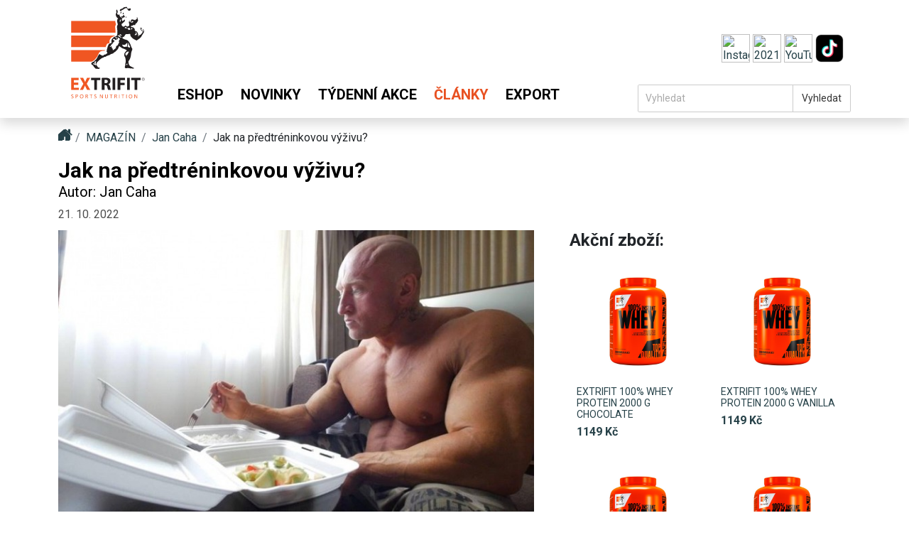

--- FILE ---
content_type: text/html; charset=utf-8
request_url: https://clanky.extrifit.cz/b/jak-na-predtreninkovou-vyzivu-
body_size: 12844
content:
<html lang="cs" class="js-y js-finish wf-roboto-n4-active wf-roboto-n7-active wf-roboto-n8-active wf-active">

    <head itemscope="" itemtype="http://schema.org/WebSite">
            <meta http-equiv="Content-Type" content="text/html; charset=utf-8">
            <meta name="viewport" content="width=device-width, initial-scale=1, shrink-to-fit=no">
            <meta name="robots" content="index/follow">
            <title>Jak na předtréninkovou výživu?   | Blog Extrifit.cz</title>
            <meta name="author" content="Ahron">
            <meta name="web_author" content="Ahron">
            <meta itemprop="url" content="https://clanky.extrifit.cz">
            <meta itemprop="name" content="extrifit">
            <meta name="description" property="og:description" content="">
            <meta property="keywords" content="">
            <meta property="og:title" content="Jak na předtréninkovou výživu?   | Blog Extrifit.cz">
            <meta property="og:site_name" content="https://clanky.extrifit.cz">
            <meta property="og:type" content="article">
            <meta property="og:image" content="/public/blog-uploads/blog/middle/8db93b922999fd9f3c90c422c1675285.jpg">
            <meta property="og:image:width" content="1200px">
            <meta property="og:image:height" content="630px">
            <script src="https://extrifit.searchready.cz/serp-dist/searchready.bundle.js?clientConfigURL=https://extrifit.searchready.cz/api/serp/config/full-serp-cs.json" type="application/javascript"></script>
            <link rel="stylesheet" href="https://cdnjs.cloudflare.com/ajax/libs/font-awesome/4.7.0/css/font-awesome.min.css">
        <script src="https://ajax.googleapis.com/ajax/libs/webfont/1.6.26/webfont.js" async=""></script>
        <script>document.documentElement.className = document.documentElement.className.replace("js-n", "js-y");</script>
        <link
            href="https://fonts.googleapis.com/css2?family=Montserrat:ital,wght@0,100;0,200;0,300;0,400;0,500;0,600;0,700;0,800;0,900;1,100;1,200;1,300;1,400;1,500;1,600;1,700;1,800;1,900&display=swap"
            rel="stylesheet">
        <script src="https://code.jquery.com/jquery-3.5.1.min.js"></script>
        <link rel="stylesheet" href="/public/styles/css/lightbox.min.css">
        <script>
            WebFontConfig = {
                google: {
                    families: [
                        'Roboto::latin,latin-ext', 'Roboto:400,700,800:latin,latin-ext']
                },
                active: function () {
                    var expires = (new Date(new Date().getTime() + 2678400)).toGMTString();
                    document.cookie = 'wfont=1; expires=' + expires + '; path=/';
                }
            };
            (function (d) {
                if (WebFontConfig.google.families.length > 0) {
                    var wf = d.createElement('script'), s = d.scripts[0];
                    wf.src = 'https://ajax.googleapis.com/ajax/libs/webfont/1.6.26/webfont.js';
                    wf.async = true;
                    s.parentNode.insertBefore(wf, s);
                } else {
                    document.addEventListener("DOMContentLoaded", function (event) {
                        document.documentElement.className = document.documentElement.className + " wf-active";
                    });
                }
            })(document);
        </script>
        <link rel="prefetch"
            href="https://fonts.googleapis.com/css?family=Roboto%3A400%2C700%2C800&amp;display=swap&amp;subset=latin%2Clatin-ext">
        <link rel="alternate" hreflang="cs-CZ" href="https://extrifit.upgates.shop/cart">
        <link href="https://extrifit.upgates.shop/favicon.ico" rel="shortcut icon" type="image/x-icon">
        <link href="https://extrifit.upgates.shop/feed-rss.xml" rel="alternate" type="application/rss+xml" title="RSS">
        <link rel="stylesheet" href="/public/styles/css/gallery-module.min.css">

        <script>var upgates = { "language": "cs", "currency": "CZK", "pageType": "order.cart", "product": null, "category": null, "customer": null, "cart": { "products": [{ "id": "770", "code": "14118", "title": "Extrifit Imun Max 90 cps", "quantity": 1, "option": null, "price": { "withVat": 559, "withoutVat": 486.09, "vat": 72.91, "vatRate": 15 } }] }, "order": null, "search": null, "cookies": { "defaults": { "functional": true, "analytics": true, "ads": true, "personalized": true }, "functional": true } }; upgates.callEvents = []; upgates.browserVerified = true; upgates.e = {}, upgates.initCookies = function () { var e = document.cookie.match("(^|;)\\s*cookiesRules\\s*=\\s*([^;]+)"), s = e ? JSON.parse(e.pop()) : null; upgates.cookies.analytics = s ? s.analytics : upgates.cookies.defaults.analytics, upgates.cookies.ads = s ? s.ads : upgates.cookies.defaults.ads, upgates.cookies.personalized = s ? s.personalized : upgates.cookies.defaults.personalized }, upgates.verifyBrowser = function () { if (!upgates.browserVerified) { const e = new XMLHttpRequest; e.addEventListener("load", (function () { upgates.browserVerified = !0 })), e.open("GET", "/?do=verifyBrowser"), e.setRequestHeader("X-Requested-With", "XMLHttpRequest"), e.send() } }, upgates.on = function (e, s) { "object" != typeof upgates.e[e] && (upgates.e[e] = []), upgates.e[e].push(s) }, upgates.emit = function (e) { var s, t, o, a = [].slice.call(arguments, 1); if ("object" == typeof upgates.e[e]) for (o = (t = upgates.e[e].slice()).length, s = 0; s < o; s++)t[s].apply(null, a) }, upgates.debug = function (e) { return console.log(e), e }, upgates.init = function () { upgates.initCookies(), upgates.verifyBrowser() }, upgates.on("cookies", upgates.initCookies), upgates.init();</script>
        <!-- CONNECTION CODES -->
        <link rel="stylesheet"
            href="https://fonts.googleapis.com/css?family=Roboto%7CRoboto:400,700,800&amp;subset=latin,latin-ext,latin,latin-ext"
            media="all">
        <style>
            @font-face {
                font-family: 'FontAwesome';
                src: url("/public/fonts/fontawesome-webfont.eot?v=4.7.0");
                src: url("/public/fonts/fontawesome-webfont.eot?#iefix&v=4.7.0") format("embedded-opentype"), url("/public/fonts/fontawesome-webfont.woff2?v=4.7.0") format("woff2"), url("/fonts/fontawesome-webfont.woff?v=4.7.0") format("woff"), url("/fonts/fontawesome-webfont.ttf?v=4.7.0") format("truetype"), url("/fonts/fontawesome-webfont.svg?v=4.7.0#fontawesomeregular") format("svg");
                font-weight: normal;
                font-style: normal;
            }
        </style>
        <link rel="stylesheet" href="/public/styles/css/critical.css">
        <link rel="stylesheet" href="/public/styles/css/detail.min.css">
    </head>

    <body
        class="d-flex flex-column min-h-100vh layout-2 layout-container layout-col-one lang-cz device-desktop page-order page-cart vs is-top-menu is-left-menu is-bottom-menu screen-landscape noTouch"
        itemscope="" itemtype="http://schema.org/WebPage">
        <!-- Custom field body_class -->
        <div class="conversion-codes"></div> <!-- CONNECTION CODES -->


        <script src="https://code.jquery.com/jquery-3.7.1.min.js" integrity="sha256-/JqT3SQfawRcv/BIHPThkBvs0OEvtFFmqPF/lYI/Cxo=" crossorigin="anonymous"></script>
        <style>
        	.fixed-top .navbar-brand .img-logo {
        		max-height: none;
        		height: 130px !important;
        		margin-bottom: 9px;
        	}
        
        	.fixed-top .navbar-brand {
        		height: 140px !important;
        		height: auto;
        	}
        
        	.navbar-brand {
        		height: 150px !important;
        		height: auto;
        
        	}
        
        	.navbar-brand .img-logo {
        		max-height: none;
        		height: 140px !important;
        		margin-bottom: 9px;
        	}
        </style>
        <header class="wrapper header Header MenuOnTop header-hide">
        
        	<div
        		class="b bg-white reset-gray bg-img-h bg-header-pos-1 border-top-0 bg-header bg-header-base navbar navbar-lg n-o-t-down n-o-t-up flex-column justify-content-center n-o-t header-main shadow">
        
        		<nav class="container position-relative nd-c-l">
        
        			<!-- Logo -->
        			<a class="navbar-brand d-flex align-items-end text-decoration-none" href="https://extrifit.cz"
        				title="Domů"><img src="https://cdn.extrifit.cz/configuration/extrifit.cz/css/img/logo-extrifit.svg"
        					class="img-fluid-2 img-logo"
        					alt="EXTRIFIT.cz - Nakupte v eshopu Proteiny, Gainery, Creatin, Carnitin, Aminokyseliny"
        					title="EXTRIFIT.cz - Nakupte v eshopu Proteiny, Gainery, Creatin, Carnitin, Aminokyseliny"></a>
        
        			<!-- Lg icons, menu -->
        			<div id="menuCollapse"
        				class="ahron--navbar-collapse bg-white bg-transparent-reset reset-gray  navbar-collapse navbar-menu-lg pl-xl-3 SidebarIcons"
        				aria-expanded="false" role="navigation">
        				<!-- Languages menu --> <!-- More -->
        				<ul class="d-flex flex-wrap text-xl-center-var active-line ac-r max-w-xxl mt-2 mt-xl-0 top-menu ps-0 mb-0">
        					<li class="nav-item ct-618" data-target-category="618">
        						<a href="https://extrifit.cz/eshop" id="ct_618"
        							class="nav-link font-weight TM ahron--top-menu-item level-1" aria-haspopup="true"
        							aria-expanded="false">
        							ESHOP
        						</a>
        
        					</li>
        					<li class="nav-item ct-656" data-target-category="656">
        						<a href="https://extrifit.cz/novinky-1" id="ct_656"
        							class="nav-link font-weight TM ahron--top-menu-item level-1" aria-haspopup="true"
        							aria-expanded="false">
        							NOVINKY
        						</a>
        
        					</li>
        					<li class="nav-item ct-657" data-target-category="657">
        						<a href="https://extrifit.cz/tydenni-akce-1" id="ct_657"
        							class="nav-link font-weight TM ahron--top-menu-item level-1" aria-haspopup="true"
        							aria-expanded="false">
        							TÝDENNÍ AKCE
        						</a>
        
        					</li>
        					<li class="nav-item ct-653" data-target-category="653">
        						<a href="https://clanky.extrifit.cz" id="ct_653"
        							class="nav-link active font-weight TM ahron--top-menu-item level-1" aria-haspopup="true"
        							aria-expanded="false">
        							ČLÁNKY
        						</a>
        
        					</li>
        					<li class="nav-item ct-655" data-target-category="655">
        						<a href="https://extrifit.com/cs/" id="ct_655"
        							class="nav-link font-weight TM ahron--top-menu-item level-1" target="_blank" rel="noopener"
        							aria-haspopup="true" aria-expanded="false">
        							EXPORT
        						</a>
        
        					</li>
        				</ul>
        				<!-- components/top-menu.phtml -->
        				<div class="social">
        					<a href="https://www.instagram.com/extrifit.cz/" title="instagram" alt="instagram" target="_blank">
        						<img width="40px" alt="Instagram icon"
        							src="https://upload.wikimedia.org/wikipedia/commons/thumb/a/a5/Instagram_icon.png/512px-Instagram_icon.png">
        					</a>
        					<a href="https://www.facebook.com/extrifit" title="Facebook" alt="Facebook" target="_blank">
        						<img width="40px" alt="2021 Facebook icon"
        							src="https://upload.wikimedia.org/wikipedia/commons/thumb/b/b8/2021_Facebook_icon.svg/512px-2021_Facebook_icon.svg.png">
        					</a>
        					<a href="https://www.youtube.com/user/Extrifitweb" title="Youtube" alt="Youtube" target="_blank">
        						<img width="40px" alt="YouTube full-color icon (2017)"
        							src="https://upload.wikimedia.org/wikipedia/commons/thumb/0/09/YouTube_full-color_icon_%282017%29.svg/128px-YouTube_full-color_icon_%282017%29.svg.png">
        					</a>
        					<a href="https://www.tiktok.com/@extrifit.cz" title="TikTok" alt="TikTok" target="_blank">
        						<img width="40px" alt="TikTok"
        							src="https://cdn.extrifit.cz/data/user-content/ikony/social/tiktok-icon-free-png.webp">
        					</a>
        				</div>
        			</div>
        			<div class="search-box">
        				<input type="text" id="SimpleSearch" placeholder="Vyhledat">
        				<button type="button">Vyhledat</button>
        			</div>
        			<a href="#menuCollapse" class="ov ov-page d-xl-none transition NoScroll" title="Zavřít menu" role="button"
        				data-toggle="collapse" aria-controls="menuCollapse" aria-expanded="false" aria-label="Zavřít menu"></a>
        
        		</nav>
        	</div>
        </header>        <main class="bg bg-white bg-fixed-full bg-img-p bg-header-pos-1 widget widget-fix page MenuOnTopMargin"
            data-designer-section="page" data-designer-outline="true" data-designer-menu="true"
            style="margin-top: 0px;">
            <div class="widget container max-w-xxl text-left">
                <ol class="rem-sm underline font-italic text-c-muted breadcrumb">
                    <li class="breadcrumb-item">
                        <a href="https://www.extrifit.cz" class="text-c-muted" title="Domů">
                            <i class="fa fa-home fa-lg" aria-hidden="true"></i>
                        </a>
                    </li>
                    <li class="breadcrumb-item pl-1">
                        <a href="https://clanky.extrifit.cz" class="text-c-muted">MAGAZÍN</a>
                    </li>
                    <li class="breadcrumb-item pl-1">
                        <a href="https://clanky.extrifit.cz/b/blogger/22" class="text-c-muted">
                            Jan Caha
                        </a>
                    </li>
                    <li class="breadcrumb-item pl-1 current" aria-current="page">
                        Jak na předtréninkovou výživu?  
                    </li>
                </ol>
            </div>            <div class="container max-w-xxl ahron--blog-detail">
                <div>
                    <h1 class="ahron--blog-detail-content-title">Jak na předtréninkovou výživu?  </h1>
                    <h5 class="ahron--blog-detail-content-blogger-name">Autor: Jan Caha</h5>
                    <p class="ahron--blog-detail-content-date">21. 10.  2022</p>
                </div>
            </div>
            <div class="container max-w-xxl ahron--blog-detail">
                <div class="ahron--blog-detail-content">
                        <img class="ahron--blog-detail-content-main-img"
                            src="/public/blog-uploads/blog/middle/8db93b922999fd9f3c90c422c1675285.jpg" alt="">
                    <p style="text-align:justify"><big>Výživa v&nbsp;okolí výkonu je neustále probíraným tématem, jak by také ne, je velmi důležitá. Velmi často se naše pozornost ubírá ale k&nbsp;tomu: „co bych vlastně měl konzumovat po tréninku“. To jistě není špatně. Ano, po výkonu jsou naše svaly unavené, dokonce „poškozené“ drobnými mikrotraumaty znamenajícími nutnost je opravit, a tudíž je naše pozornost dobře nasměrována. Co když ale vezmeme v&nbsp;potaz to, že přeci jen náš metabolismus a trávící trakt potřebují ke zpracování živin, jejich „natlačení“ do krevního řečiště a následnému využití nějaký čas? Napadá nás tedy logická otázka: „nemá vliv na náš výkon a následnou regeneraci a vůbec schopnost anabolizovat také samotná výživa před výkonem, a není dokonce stejně důležitá, jako ta potréninková?“</big></p>

<p style="text-align:justify"><img alt="" src="https://clanky.extrifit.cz/public/blog-uploads/userfiles/images/J%C3%8DDLO/1648884305939.jpg" style="height:495px; width:660px" /></p>

<p style="text-align:justify"><big>Logická odpověď: <strong>samozřejmě ano</strong>. Je důležitá, dokonce bych řekl: „minimálně stejně důležitá jako ta potréninková.“ Protože pokud jste si mysleli, že dopad toho, když si dám malý jogurt, nebo kuřecí prso se zeleninou, anebo v&nbsp;extrému svíčkovou s&nbsp;pěti knedlema bude stejný, tak jste (nebo snad jsme) na velkém omylu. V&nbsp;dnešním článku bych se tedy společně s&nbsp;vámi podíval na to:</big></p>

<ul>
	<li style="text-align:justify"><big>Jak by měla vypadat předtréninková výživa a jak ji časovat</big></li>
	<li style="text-align:justify"><big>Jaké makroživiny by měla obsahovat</big></li>
	<li style="text-align:justify"><big>Jak suplementovat před tréninkem</big></li>
</ul>

<p style="text-align:justify"><big>Cíle tohoto článku vypadají tedy logicky a prostě. Je potřeba si ale říct, že tím hlavním, co musíme vzít v&nbsp;úvahu, je cíl tréninku. Tedy to, zda nám jde o nabírání svalové hmoty, síly, vytrvalost, rychlost, svalovou hmotu, nebo snad jen kondici. Cílů může být X. Já se však v&nbsp;dnešním článku zaměřím na ty dva nejčastější, a sice:</big></p>

<ul>
	<li style="text-align:justify"><big>Jak se stravovat před tréninkem, pokud chci nabírat svalovou hmotu?</big></li>
	<li style="text-align:justify"><big>Jak se mám stravovat před tréninkem, pokud chci hubnout?</big></li>
</ul>

<p style="text-align:justify"><big>Teď již ale k&nbsp;samotné výživě, anebo snad k tomu, jaký má dopad nebo důvod v&nbsp;předtréninkovém procesu. Ono totiž těch důvodů, proč nastavit vhodně výživu před tréninkem je více, než byste si mohli myslet. Předtréninková výživa má totiž vliv na:</big></p>

<ul>
	<li style="text-align:justify"><big>kvalitu výkonu</big></li>
	<li style="text-align:justify"><big>využití energie a energetizaci organismu při výkonu</big></li>
	<li style="text-align:justify"><big>stabilizaci hladiny krevního cukru a doplnění glykogenu</big></li>
	<li style="text-align:justify"><big>intenzitu katabolických procesů v organismu a rozpad svalové tkáně</big></li>
	<li style="text-align:justify"><big>anabolismus v podobě nových přírůstků svalové hmoty (proteosyntézu). = často hovoříme o tzv. anabolickém oknu</big></li>
</ul>

<p style="text-align:justify"><big><img alt="" src="https://clanky.extrifit.cz/public/blog-uploads/userfiles/images/J%C3%8DDLO/10989255_800708683370125_294181098644580085_n.jpg" style="height:371px; width:660px" /></big></p>

<p style="text-align:justify"><big><strong>Kdy jíst naposledy?</strong></big></p>

<p style="text-align:justify"><big>Už tedy víme, co všechno bude předtréninkem zkonzumované jídlo znamenat pro náš metabolismus. <strong>Kdy by ale mělo přijít a jak ho časovat?</strong> Zde možná trochu sáhneme do broscience, trochu dáme prostor stále hojněji využívanému, „to je individuální“. Rozhodně je. O tom není sporu.</big></p>

<p style="text-align:justify"><big>Každý z&nbsp;nás se s&nbsp;pocitem plného nebo prázdného žaludku potýká jinak, co je ale jistotou, je fakt, že při zahájení tréninku by žaludek neměl být přeplněn a my bychom se tak neměli cítit diskomfortně, jako když spořádáme půl krávy. Asi nebude sporu o to, že v&nbsp;tomto případě by opravdu výkon ovlivněn byl, a to spíše negativně. Nesmíme tedy být přecpaní. Nicméně a na druhou stranu, neměli bychom být ani hladoví. Dlouhodobé lačnění před výkonem (zejména tedy bílkovinné lačnění), by mohlo mít za dopad vyšší rozpad svalové tkáně a zintenzivnění katabolických procesů a tím i opačný tréninkový efekt, než od svého výkonu očekáváme. Obecnou poučkou o čase je tedy doba 1-3 hodiny před výkonem, pravděpodobně s&nbsp;tím, že čím intenzivnější výkon, tím menší pocit přesycenosti by „na vstupu“ do výkonu měl být. Důvod je jednoduchý, intenzivní silový, ale i silově-vytrvalostní výkon koncentruje ve svalové tkáni vyšší množství krve, která se o to více stahuje ze žaludku a zpomaluje jeho schopnost pracovat s&nbsp;potravou, která je uvnitř, až do možného stavu a pocitu na zvracení.</big></p>

<p style="text-align:justify"><big><img alt="" src="https://clanky.extrifit.cz/public/blog-uploads/userfiles/images/reklama/13932793_1052837001490624_7398590962918444605_n.jpg" style="height:371px; width:660px" /></big></p>

<p style="text-align:justify"><big><strong>Co jíst? </strong></big></p>

<p style="text-align:justify"><big>Co tedy konzumovat, aby náš výkon byl co nejlepší stejně jako jeho dopad? Již jsem to trochu naznačil. Pokud můžeme dát pevný bod našeho výživového zájmu, tak jsou to bílkoviny. Přeci jen, náš výkon je náročný (ač to pohledově u některých zcela neplatí) a „jeho produktem“ jsou mikrotraumata svalových vláken, které je nutné opravit. To jsem již naznačil výše. „Opravným materiálem“ pro zacelení těchto mikrotraumat jsou vždy a jedině bílkoviny. A to ideálně bílkoviny přijaté v&nbsp;předtréninkovém a potréninkovém jídle. První dominantou našeho předtréninkového jídla by měly tedy být bílkoviny / proteiny, a to ideálně ve snadno stravitelné podobě.</big></p>

<p style="text-align:justify"><big>Již za sebou máme několik článků na téma bílkoviny, a tak se nebudu opakovat v&nbsp;jejich definici. Nicméně dle Schoenfelda, Aragona a dalších hlav pomazaných, a dovolím si říct i dle mého, je vhodné přijmout v&nbsp;předtréninkovém jídle zhruba 0,4 g bílkovin na kg tělesné hmotnosti, nebo v&nbsp;absolutních číslech 20-40 g bílkoviny, a to ideálně vysoce biologicky hodnotné živočišné bílkoviny se snadnou stravitelností a poměrně nízkým podílem tuku. Moje doporučení by mohlo znít, dejte si kuřecí, krůtí nebo rybí maso, syrovátkovou bílkovinu, whey protein, nebo v&nbsp;případě veganské stravy sójový, nebo hrachový protein. To bude ta ideální volba zhruba 1-3 hodiny před výkonem. Nešetřete se na porci, myslete ale také na to, že za chvíli jdete trénovat a s&nbsp;tím daným jídlem se znovu potkat nechcete (aspoň tedy ne dnes).</big></p>

<p style="text-align:justify"><big>Po bílkovinách je tu velká sacharidová otázka. Jak prosté. Pokud máte za cíl nabírat, je třeba se držet v&nbsp;kalorickém nadbytku, pokud máte za cíl hubnout, je třeba se držet v&nbsp;deficitu, a právě sacharidy jsou povětšinou hlavní manipulační složkou vaší výživy, ať se jedná o předtréninkové jídlo, potréninkové jídlo, večeři nebo snídani. Ve vztahu k&nbsp;výkonu ale můžeme vnímat i jeden důležitý prvek, tím je tzv. glykogenová dostupnost. Právě ta rozhoduje o tom, jak kvalitní silově-vytrvalostní výkon budete schopni podat (a to kulturistický trénink bezesporu je), a tedy i o silových schopnostech zapojených do tréninku. Pokud vezmu do mysli kacířskou myšlenku, že vyšší silově-vytrvalostní výkon = vyšší dopad na sarkoplazmatickou hypertrofii (což nemusí být kategoricky pravda), tak se nám vyšší glykogenová zásoba bude hodit a předtréninkové jídlo je posledním časem, který nám ještě „tak trochu“ může s&nbsp;tím glykogenem pomoci (i když bude možná více záviset na celostní snaze o jeho regeneraci) a sacharidová složka se nám hodí. Doporučil bych tedy střední objem (50-80 g) méně vláknitých sacharidů typu brambory, rýže, pečivo, bez významného množství vlákninou „napchané“ zeleniny jako ideální doplněk právě k&nbsp;výše zmíněné bílkovině.</big></p>

<p style="text-align:justify"><img alt="" src="https://clanky.extrifit.cz/public/blog-uploads/userfiles/images/reklama/Snapshot_19.JPG" style="height:371px; width:660px" /></p>

<p style="text-align:justify"><big>Pokud se podívám na druhou stranu, a sice na hubnutí, tak se mi opět vkrádá do mysli kacířská myšlenka, že naopak nižší glykogenová dostupnost by za určité konstalace Jupiteru a Saturnu (obrat z „Císařův pekař“, když už jsou ty Vánoce) mohla znamenat i vyšší schopnost štěpit tukové zásoby jako náhradu při následném vytrvalostním výkonu nebo při samotné regeneraci / odpočinku po výkonu. Zde by se tedy hodilo nižší množství sacharidů (tedy objem 20-30 g) s&nbsp;trochu více zeleninou, která alespoň splní svůj plnící účel.</big></p>

<p style="text-align:justify"><big>Jak jsem ale naznačil, nad tímto doporučením musíte opět vnímat kalorický nadbytek nebo nedostatek jako ten hlavní činitel toho, zda budu opravdu hypertrofovat, nebo hubnout.</big></p>

<p style="text-align:justify"><big>No dobrá, už jsme vyřešili sacharidy, bílkoviny, a dokonce i vlákninu. No ale co tuky, mají svůj význam ve sportovní výživě? Řeknu to asi tak. Od doby, kdy se tu pije káva s&nbsp;kokosovým tukem, máme pocit, že ano. Nicméně tomu tak úplně není. Tuk je významným zdrojem energie, to ano, nicméně zpomaluje trávení s&nbsp;ním přijatých živin, potravin, a tak i její schopnost opustit dostatečně rychle žaludek a poskytnout tak dostatečný komfort blížícímu se výkonu. Zapomeňte tedy na významně tučné zdroje energie a potraviny. Není pro ně nyní prostor. Omezte se na množství do 10 g, svoje ořechové máslo Extrifit si dáte až večer s&nbsp;posledním jídlem dne. Tady má svůj opodstatněný prostor.</big></p>

<p style="text-align:justify"><big>A je to. Samozřejmostí je vysoká kvalita výživy, tu snad ani nezmiňuji, a tak kdybych měl dát doporučení jídla, které dle mého má svůj předtréninkový smysl, tak to bude:</big></p>

<ul>
	<li style="text-align:justify"><big>150 g krůtího, kuřecího nebo rybího masa, 200 g vařených brambor, 1 rajče (jako ozdoba) a v&nbsp;případě „hubnoucího“ jídelníčku s&nbsp;větším počtem rajčat a menším počtem brambor</big></li>
</ul>

<p style="text-align:justify"><big><img alt="" src="https://clanky.extrifit.cz/public/blog-uploads/userfiles/images/reklama/Snapshot_13.png" style="height:360px; width:640px" /></big></p>

<p style="text-align:justify"><big><strong>Co suplementovat? </strong></big></p>

<p style="text-align:justify"><big>Jídlo je základ, to jistě víme. Mnoho z&nbsp;Vás ale napadne, no a co vlastně suplementace. Má tady svůj prostor? Odpovím vlastně podobně jako u jídla, ale s&nbsp;malou podmínkou. Ano, rozhodně má, stojí ale až za jídlem, jak časově, tak i z&nbsp;pohledu důležitosti. To ale neznamená, že by v&nbsp;tom nebylo trochu (nebo možná více) vědy, rozhodně je a rozhodně se hodí věnovat doplňkům stravy dostatečnou pozornost. O to více, pokud před sebou máte již konkrétní cíl například v&nbsp;soutěžích, nebo třeba jen „plážové“ formě. Když už jsme u té důležitosti, je třeba si uvědomit, co vlastně očekávám od suplementace:</big></p>

<ul>
	<li style="text-align:justify"><big>V&nbsp;případě snahy o svalovou hypertrofii je to prodloužení silově-vytrvalostního výkonu, oddálení vyčerpání a překyselení buňky, ale také podpora silového výkonu nebo start samotné proteosyntézy.</big></li>
</ul>

<p style="text-align:justify"><big>Váš předtréninkový mix by tak mohl obsahovat: kreatin (Crea) 3 g , beta-alanin 2 g (Agrezz, E.NOX), větvené aminokyseliny BCAA 5-10 g, komplexní aminokyseliny (AminoFree)</big></p>

<ul>
	<li style="text-align:justify"><big>V&nbsp;případě hubnutí je to samotná snaha o snížení katabolismu svalové tkáně, její ochrana, podpora spalování tuku i výkonu samotného a samozřejmě nastartování proteosyntézy a opravy svalové tkáně.</big></li>
</ul>

<p style="text-align:justify"><big>Váš předtréninkový mix by tak mohl obsahovat: kofein (Coffy) 200 mg, komplexní spalovač, (FatAll) beta-alanin 2 g (Agrezz, E.NOX), větvené aminokyseliny BCAA 5-10 g, komplexní aminokyseliny (AminoFree)</big></p>

<p style="text-align:justify"><big>Suplementaci, výživu i čas máme za sebou. Teď už jen pořádně napít a pojďme na to. Trénink je třeba promýšlet, a s&nbsp;ním i časy a to, co před výkonem přijmete. Pamatujte na to, přeci jen, vaše tělo není jen odrazem toho, co přijmete po výkonu, ale také toho, co přijímáte před výkonem. I tady se tedy hodí určitá kvalita a promyšlenost.</big></p>

<p style="text-align:justify">&nbsp;</p>

                </div>
                <div class="ahron--blog-detail-aside">
                    <div class="ahron--blog-detail-aside-inner">
                        <h4>Akční zboží:</h4>
                        <div class="ahron--product-wrapper">
                                <a href="https://www.extrifit.cz/extrifit-100-whey-protein-2000-g-p323712/?vid&#x3D;316440" class="ahron--product-item">
                                    <div class="ahron--product-item-image">
                                        <img src="https://cdn.extrifit.cz/images/0/7696ed6f0926ee60/100/extrifit-100-whey-protein-2000-g-chocolate.jpg?hash&#x3D;-2" class="img-thumbnail img-fluid ImgLazy img-loaded">
                                    </div>
                                    <h4 class="ahron--products-title font-size font-family-base mb-0 p-i-header">
                                        <span class="text-decoration-none text-c-primary">Extrifit 100% Whey Protein 2000 g chocolate</span>
                                    </h4>
                                    <div class="ahron--products-bottom rem-md">
                                        <div class="p-i-price">
                                            <strong class="text-nowrap font-size-lg">1149&nbsp;Kč</strong>
                                        </div>
                                    </div>
                                </a>
                                <a href="https://www.extrifit.cz/extrifit-100-whey-protein-2000-g-p323712/?vid&#x3D;316441" class="ahron--product-item">
                                    <div class="ahron--product-item-image">
                                        <img src="https://cdn.extrifit.cz/images/0/7696ed6f0926ee60/100/extrifit-100-whey-protein-2000-g-vanilla.jpg?hash&#x3D;-2" class="img-thumbnail img-fluid ImgLazy img-loaded">
                                    </div>
                                    <h4 class="ahron--products-title font-size font-family-base mb-0 p-i-header">
                                        <span class="text-decoration-none text-c-primary">Extrifit 100% Whey Protein 2000 g vanilla</span>
                                    </h4>
                                    <div class="ahron--products-bottom rem-md">
                                        <div class="p-i-price">
                                            <strong class="text-nowrap font-size-lg">1149&nbsp;Kč</strong>
                                        </div>
                                    </div>
                                </a>
                                <a href="https://www.extrifit.cz/extrifit-100-whey-protein-2000-g-p323712/?vid&#x3D;316442" class="ahron--product-item">
                                    <div class="ahron--product-item-image">
                                        <img src="https://cdn.extrifit.cz/images/0/7696ed6f0926ee60/100/extrifit-100-whey-protein-2000-g-choco-coconut.jpg?hash&#x3D;-2" class="img-thumbnail img-fluid ImgLazy img-loaded">
                                    </div>
                                    <h4 class="ahron--products-title font-size font-family-base mb-0 p-i-header">
                                        <span class="text-decoration-none text-c-primary">Extrifit 100% Whey Protein 2000 g choco coconut</span>
                                    </h4>
                                    <div class="ahron--products-bottom rem-md">
                                        <div class="p-i-price">
                                            <strong class="text-nowrap font-size-lg">1149&nbsp;Kč</strong>
                                        </div>
                                    </div>
                                </a>
                                <a href="https://www.extrifit.cz/extrifit-100-whey-protein-2000-g-p323712/?vid&#x3D;316443" class="ahron--product-item">
                                    <div class="ahron--product-item-image">
                                        <img src="https://cdn.extrifit.cz/images/0/7696ed6f0926ee60/100/extrifit-100-whey-protein-2000-g-banana.jpg?hash&#x3D;-2" class="img-thumbnail img-fluid ImgLazy img-loaded">
                                    </div>
                                    <h4 class="ahron--products-title font-size font-family-base mb-0 p-i-header">
                                        <span class="text-decoration-none text-c-primary">Extrifit 100% Whey Protein 2000 g banana</span>
                                    </h4>
                                    <div class="ahron--products-bottom rem-md">
                                        <div class="p-i-price">
                                            <strong class="text-nowrap font-size-lg">1149&nbsp;Kč</strong>
                                        </div>
                                    </div>
                                </a>
                                <a href="https://www.extrifit.cz/extrifit-100-whey-protein-2000-g-p323712/?vid&#x3D;316444" class="ahron--product-item">
                                    <div class="ahron--product-item-image">
                                        <img src="https://cdn.extrifit.cz/images/0/7696ed6f0926ee60/100/extrifit-100-whey-protein-2000-g-strawberry.jpg?hash&#x3D;-2" class="img-thumbnail img-fluid ImgLazy img-loaded">
                                    </div>
                                    <h4 class="ahron--products-title font-size font-family-base mb-0 p-i-header">
                                        <span class="text-decoration-none text-c-primary">Extrifit 100% Whey Protein 2000 g strawberry</span>
                                    </h4>
                                    <div class="ahron--products-bottom rem-md">
                                        <div class="p-i-price">
                                            <strong class="text-nowrap font-size-lg">1149&nbsp;Kč</strong>
                                        </div>
                                    </div>
                                </a>
                                <a href="https://www.extrifit.cz/extrifit-100-whey-protein-2000-g-p323712/?vid&#x3D;316445" class="ahron--product-item">
                                    <div class="ahron--product-item-image">
                                        <img src="https://cdn.extrifit.cz/images/0/7696ed6f0926ee60/100/extrifit-100-whey-protein-2000-g-blueberry.jpg?hash&#x3D;-2" class="img-thumbnail img-fluid ImgLazy img-loaded">
                                    </div>
                                    <h4 class="ahron--products-title font-size font-family-base mb-0 p-i-header">
                                        <span class="text-decoration-none text-c-primary">Extrifit 100% Whey Protein 2000 g blueberry</span>
                                    </h4>
                                    <div class="ahron--products-bottom rem-md">
                                        <div class="p-i-price">
                                            <strong class="text-nowrap font-size-lg">1149&nbsp;Kč</strong>
                                        </div>
                                    </div>
                                </a>
                                <a href="https://www.extrifit.cz/extrifit-100-whey-protein-2000-g-p323712/?vid&#x3D;316446" class="ahron--product-item">
                                    <div class="ahron--product-item-image">
                                        <img src="https://cdn.extrifit.cz/images/0/7696ed6f0926ee60/100/extrifit-100-whey-protein-2000-g-coconut.jpg?hash&#x3D;-2" class="img-thumbnail img-fluid ImgLazy img-loaded">
                                    </div>
                                    <h4 class="ahron--products-title font-size font-family-base mb-0 p-i-header">
                                        <span class="text-decoration-none text-c-primary">Extrifit 100% Whey Protein 2000 g coconut</span>
                                    </h4>
                                    <div class="ahron--products-bottom rem-md">
                                        <div class="p-i-price">
                                            <strong class="text-nowrap font-size-lg">1149&nbsp;Kč</strong>
                                        </div>
                                    </div>
                                </a>
                                <a href="https://www.extrifit.cz/extrifit-100-whey-protein-2000-g-p323712/?vid&#x3D;324455" class="ahron--product-item">
                                    <div class="ahron--product-item-image">
                                        <img src="https://cdn.extrifit.cz/images/0/7696ed6f0926ee60/100/extrifit-100-whey-protein-2000-g-tiramisu.jpg?hash&#x3D;-2" class="img-thumbnail img-fluid ImgLazy img-loaded">
                                    </div>
                                    <h4 class="ahron--products-title font-size font-family-base mb-0 p-i-header">
                                        <span class="text-decoration-none text-c-primary">Extrifit 100% Whey Protein 2000 g tiramisu</span>
                                    </h4>
                                    <div class="ahron--products-bottom rem-md">
                                        <div class="p-i-price">
                                            <strong class="text-nowrap font-size-lg">1149&nbsp;Kč</strong>
                                        </div>
                                    </div>
                                </a>
                                <a href="https://www.extrifit.cz/extrifit-100-whey-protein-2000-g-p323712/?vid&#x3D;324456" class="ahron--product-item">
                                    <div class="ahron--product-item-image">
                                        <img src="https://cdn.extrifit.cz/images/0/7696ed6f0926ee60/100/extrifit-100-whey-protein-2000-g-fruit-shake.jpg?hash&#x3D;-2" class="img-thumbnail img-fluid ImgLazy img-loaded">
                                    </div>
                                    <h4 class="ahron--products-title font-size font-family-base mb-0 p-i-header">
                                        <span class="text-decoration-none text-c-primary">Extrifit 100% Whey Protein 2000 g fruit shake</span>
                                    </h4>
                                    <div class="ahron--products-bottom rem-md">
                                        <div class="p-i-price">
                                            <strong class="text-nowrap font-size-lg">1149&nbsp;Kč</strong>
                                        </div>
                                    </div>
                                </a>
                                <a href="https://www.extrifit.cz/extrifit-100-whey-protein-2000-g-p323712/?vid&#x3D;334144" class="ahron--product-item">
                                    <div class="ahron--product-item-image">
                                        <img src="https://cdn.extrifit.cz/images/0/7696ed6f0926ee60/100/extrifit-100-whey-protein-2000-g-pistachio.jpg?hash&#x3D;-2" class="img-thumbnail img-fluid ImgLazy img-loaded">
                                    </div>
                                    <h4 class="ahron--products-title font-size font-family-base mb-0 p-i-header">
                                        <span class="text-decoration-none text-c-primary">Extrifit 100% Whey Protein 2000 g pistachio</span>
                                    </h4>
                                    <div class="ahron--products-bottom rem-md">
                                        <div class="p-i-price">
                                            <strong class="text-nowrap font-size-lg">1149&nbsp;Kč</strong>
                                        </div>
                                    </div>
                                </a>
                                <a href="https://www.extrifit.cz/extrifit-100-whey-protein-2000-g-p323712/?vid&#x3D;334145" class="ahron--product-item">
                                    <div class="ahron--product-item-image">
                                        <img src="https://cdn.extrifit.cz/images/0/7696ed6f0926ee60/100/extrifit-100-whey-protein-2000-g-salted-caramel.jpg?hash&#x3D;-2" class="img-thumbnail img-fluid ImgLazy img-loaded">
                                    </div>
                                    <h4 class="ahron--products-title font-size font-family-base mb-0 p-i-header">
                                        <span class="text-decoration-none text-c-primary">Extrifit 100% Whey Protein 2000 g salted caramel</span>
                                    </h4>
                                    <div class="ahron--products-bottom rem-md">
                                        <div class="p-i-price">
                                            <strong class="text-nowrap font-size-lg">1149&nbsp;Kč</strong>
                                        </div>
                                    </div>
                                </a>
                                <a href="https://www.extrifit.cz/akce-extrifit-v-52-vita-complex-forte-60-tbl-zdarma-hero-protein-bar-65-g-p393415/" class="ahron--product-item">
                                    <div class="ahron--product-item-image">
                                        <img src="https://cdn.extrifit.cz/images/0/a6e3702f20c8e326/100/akce-extrifit-v-52-vita-complex-forte-60-tbl-zdarma-hero-protein-bar-65-g.jpg?hash&#x3D;-2" class="img-thumbnail img-fluid ImgLazy img-loaded">
                                    </div>
                                    <h4 class="ahron--products-title font-size font-family-base mb-0 p-i-header">
                                        <span class="text-decoration-none text-c-primary">AKCE Extrifit V 52 Vita Complex Forte 60 tbl + ZDARMA Hero Protein Bar 65 g</span>
                                    </h4>
                                    <div class="ahron--products-bottom rem-md">
                                        <div class="p-i-price">
                                            <strong class="text-nowrap font-size-lg">379&nbsp;Kč</strong>
                                        </div>
                                    </div>
                                </a>
                                <a href="https://www.extrifit.cz/akce-extrifit-magnesium-chelate-120-cps-zdarma-zinc-chelate-100-cps-p362886/" class="ahron--product-item">
                                    <div class="ahron--product-item-image">
                                        <img src="https://cdn.extrifit.cz/images/0/e99fcbe2eff2cb59/100/akce-extrifit-magnesium-chelate-120-cps-zdarma-zinc-chelate-100-cps.jpg?hash&#x3D;-2" class="img-thumbnail img-fluid ImgLazy img-loaded">
                                    </div>
                                    <h4 class="ahron--products-title font-size font-family-base mb-0 p-i-header">
                                        <span class="text-decoration-none text-c-primary">AKCE Extrifit Magnesium Chelate 120 cps + ZDARMA Zinc Chelate 100 cps</span>
                                    </h4>
                                    <div class="ahron--products-bottom rem-md">
                                        <div class="p-i-price">
                                            <strong class="text-nowrap font-size-lg">369&nbsp;Kč</strong>
                                        </div>
                                    </div>
                                </a>
                                <a href="https://www.extrifit.cz/akce-1-1-extrifit-bcaa-instant-300-g-p342833/" class="ahron--product-item">
                                    <div class="ahron--product-item-image">
                                        <img src="https://cdn.extrifit.cz/images/0/ca081d62e97d5fd4/100/akce-1-1-extrifit-bcaa-instant-300-g.jpeg?hash&#x3D;-2" class="img-thumbnail img-fluid ImgLazy img-loaded">
                                    </div>
                                    <h4 class="ahron--products-title font-size font-family-base mb-0 p-i-header">
                                        <span class="text-decoration-none text-c-primary">AKCE 1+1 Extrifit BCAA Instant 300 g</span>
                                    </h4>
                                    <div class="ahron--products-bottom rem-md">
                                        <div class="p-i-price">
                                            <strong class="text-nowrap font-size-lg">666&nbsp;Kč</strong>
                                        </div>
                                    </div>
                                </a>
                        </div>
                    </div>
                </div>
            </div>
        </main>
        <script src="/public/scripts/plugins/lightbox.js"></script>
        <script>
            lightbox.option({
                'resizeDuration': 200,
                'wrapAround': true,
                'alwaysShowNavOnTouchDevices': true,
                "showImageNumberLabel": false,
                'disableScrolling': true,
            });
        </script>
        <script>
            let lastImage = document.querySelector(".extrifit-gallery-image-stack").children[3];

            lastImage.addEventListener("click", (e) => {
                setTimeout(() => {
                    lastImage.parentElement.classList.add("expanded");
                }, 200);


            })
        </script>

        <script>
            const images = document.querySelectorAll("img.tinymce-custom-img");
            Array.from(images).forEach(image => {
                const lightboxItem = document.createElement("a");
                lightboxItem.setAttribute("data-lightbox", "tinymce-custom-img");
                lightboxItem.setAttribute("href", image.getAttribute("src"));
                
                const imageCopy = image.cloneNode();
                
                lightboxItem.append(imageCopy);

                image.replaceWith(lightboxItem);
            })
        </script>
        <script>
            const links = document.querySelectorAll("div[data-href]");
            
            links.forEach(link =>{
                link.addEventListener("click", () =>{
                    window.location = link.dataset.href.includes("https") ? link.dataset.href : "https://clanky.extrifit.cz/b/" + link.dataset.href;
                });
            })
        </script>
        <footer id="footer" class="container">
            <div class="footer-top">
                <a href="tel:608817340" class="faIcon"><i class="fa fa-phone"></i></a>
                <a href="tel:608817340">608 817 340</a>
                <a href="mailto:extrifit@dafit.cz" class="faIcon"><i class="fa fa-envelope-o"></i></a>
                <a href="mailto:extrifit@dafit.cz">extrifit@dafit.cz</a>
            </div>
        
            <div class="footer-links">
                <div>
                    <strong><a href="//www.extrifit.cz/obchodni-podminky">DALŠÍ ODKAZY</a></strong>
                    <ul>
                        <li><a href="//www.extrifit.cz/obchodni-podminky">OBCHODNÍ PODMÍNKY, REKLAMACE</a></li>
                        <li><a href="//www.extrifit.cz/kontakt">KONTAKTUJTE NÁS</a></li>
                        <li><a href="//www.extrifit.cz/doprava-a-platba">DOPRAVA A PLATBA</a></li>
                        <li><a href="//www.extrifit.cz/gdpr">GDPR</a></li>
                    </ul>
                </div>
        
                <div>
                    <strong><a href="//www.extrifit.cz/proc-si-nas-vybrat">DALŠÍ ODKAZY</a></strong>
                    <ul>
                        <li><a href="//www.extrifit.cz/plneni-povinnosti-vyplyvajicich-ze-zakona-o-obalech">PLNĚNÍ POVINNOSTÍ VYPLÝVAJÍCÍCH ZE ZÁKONA O OBALECH</a></li>
                        <li><a href="//www.extrifit.cz/test">UPOZORNĚNÍ PRO VĚŘITELE V SOUVISLOSTI S PŘEMĚNOU SPOLEČNOSTI</a></li>
                        <li><a href="//www.extrifit.cz/registrace/nova-registrace/?voB2B">Registrace velkoobchod</a></li>
                    </ul>
                </div>
        
                <div>
                    <strong class="orange">KONTAKT</strong>
                    <ul>
                        <li><a href="tel:+420608817340">+420 608 817 340</a></li>
                        <li><a href="mailto:extrifit@dafit.cz">extrifit@dafit.cz</a></li>
                    </ul>
                </div>
            </div>
        
        </footer>    </body>

</html>

--- FILE ---
content_type: text/css; charset=UTF-8
request_url: https://clanky.extrifit.cz/public/styles/css/gallery-module.min.css
body_size: 520
content:
._container{max-width:862px;margin:auto}.extrifit-gallery-module{width:100%}.extrifit-gallery-module .extrifit-gallery-main-image{display:block;max-height:480px}.extrifit-gallery-module .extrifit-gallery-main-image img{width:100%;max-height:480px;-o-object-fit:cover;object-fit:cover;cursor:pointer}.extrifit-gallery-module .extrifit-gallery-image-stack{margin-top:5px;display:grid;grid-template-columns:1fr 1fr 1fr 1fr;-moz-column-gap:5px;column-gap:5px;row-gap:5px;transition:2s}.extrifit-gallery-module .extrifit-gallery-image-stack.expanded{grid-template-columns:1fr}.extrifit-gallery-module .extrifit-gallery-image-stack.expanded .extrifit-gallery-image-stack-item img{width:100%}.extrifit-gallery-module .extrifit-gallery-image-stack:not(.expanded) .extrifit-gallery-image-stack-item{display:none;aspect-ratio:16/9;overflow:hidden;position:relative}.extrifit-gallery-module .extrifit-gallery-image-stack:not(.expanded) .extrifit-gallery-image-stack-item img{-o-object-fit:cover;object-fit:cover;width:100%;cursor:pointer}.extrifit-gallery-module .extrifit-gallery-image-stack:not(.expanded) .extrifit-gallery-image-stack-item:nth-child(1){display:block}.extrifit-gallery-module .extrifit-gallery-image-stack:not(.expanded) .extrifit-gallery-image-stack-item:nth-child(2){display:block}.extrifit-gallery-module .extrifit-gallery-image-stack:not(.expanded) .extrifit-gallery-image-stack-item:nth-child(3){display:block}.extrifit-gallery-module .extrifit-gallery-image-stack:not(.expanded) .extrifit-gallery-image-stack-item:nth-child(4){display:block}.extrifit-gallery-module .extrifit-gallery-image-stack:not(.expanded) .extrifit-gallery-image-stack-item:nth-child(4)::after{content:"";position:absolute;z-index:1;left:0;top:0;right:0;bottom:0;background-color:rgba(0,0,0,.5)}.extrifit-gallery-module .extrifit-gallery-image-stack:not(.expanded) .extrifit-gallery-image-stack-item:nth-child(4)::before{content:"";position:absolute;z-index:2;left:0;top:0;right:0;bottom:0;background-image:url("/public/imgs/SVG/library.svg");background-size:30%;background-repeat:no-repeat;background-position:center}.lb-nav a.lb-next{background-image:url("/public/imgs/lightroom-assets/next.png") !important}.lb-nav a.lb-prev{background-image:url("/public/imgs/lightroom-assets/prev.png") !important}.lb-data .lb-close{background-image:url("/public/imgs/lightroom-assets/close.png") !important}.lb-cancel{background-image:url("/public/imgs/lightroom-assets/loading.gif") !important}/*# sourceMappingURL=gallery-module.min.css.map */

--- FILE ---
content_type: text/css; charset=UTF-8
request_url: https://clanky.extrifit.cz/public/styles/css/detail.min.css
body_size: 929
content:
big{font-size:medium}.ahron--blog-list-title{text-align:left;margin-top:30px}.ahron--blog-detail{display:flex}@media only screen and (max-width: 999px){.ahron--blog-detail{flex-direction:column}}.ahron--blog-detail .ahron--blog-detail-content{max-width:1660px;width:100%;min-width:60%;text-align:justify}.ahron--blog-detail .ahron--blog-detail-content img{max-width:100%}@media only screen and (max-width: 859px){.ahron--blog-detail .ahron--blog-detail-content img{width:100% !important;height:auto !important}}.ahron--blog-detail .ahron--blog-detail-content-main-img{width:100%;margin-bottom:20px}.ahron--blog-detail .ahron--blog-detail-content-date{opacity:.7;margin-bottom:10px;display:block}.ahron--blog-detail .ahron--blog-detail-content-title{font-size:30px;margin-bottom:0;font-weight:bold}.ahron--blog-detail .ahron--blog-detail-content-blogger-name{font-weight:500}.ahron--blog-detail .ahron--blog-detail-content-title,.ahron--blog-detail .ahron--blog-detail-content-date,.ahron--blog-detail .ahron--blog-detail-content-blogger-name{text-align:left;color:#000}.ahron--blog-detail .ahron--blog-detail-content-title:hover,.ahron--blog-detail .ahron--blog-detail-content-date:hover,.ahron--blog-detail .ahron--blog-detail-content-blogger-name:hover{text-decoration:none}.ahron--blog-detail .ahron--blog-detail-aside{padding-left:50px;width:100%;text-align:left}@media only screen and (max-width: 999px){.ahron--blog-detail .ahron--blog-detail-aside{padding-left:0}}.ahron--blog-detail .ahron--blog-detail-aside-inner{position:sticky;top:0px}.ahron--blog-detail .ahron--blog-detail-aside-blogger{display:flex;align-items:center;color:#000;max-width:400px;width:100%}.ahron--blog-detail .ahron--blog-detail-aside-blogger:hover{text-decoration:none}.ahron--blog-detail .ahron--blog-detail-aside-blogger img{padding-right:10px}.tinymce-image--left{float:left;margin-right:20px}.tinymce-image--left::after{content:"";clear:both}.tinymce-image--right{float:right;margin-left:20px}.tinymce-image--right::after{content:"";clear:both}.ahron--product-wrapper{display:grid;grid-template-columns:1fr 1fr;gap:10px}.ahron--product-wrapper .ahron--product-item{font-family:"Roboto Condensed",sans-serif !important;padding:10px}.ahron--product-wrapper .ahron--product-item:hover{text-decoration:none}.ahron--product-wrapper .ahron--product-item-image{display:flex;justify-content:center;max-height:260px}.ahron--product-wrapper .ahron--product-item-image img{max-height:260px}.ahron--product-wrapper .ahron--product-item .p-i-price{color:#274249 !important}.ahron--product-wrapper .ahron--product-item .p-i-price .text-c-muted{color:rgba(39,66,73,.6) !important}.blog-article-mce-item{display:flex;padding:2rem;border:1px solid #e84c0a;background-color:#fef6f3;margin-bottom:1rem;cursor:pointer}.blog-article-mce-item__image{max-width:33%;overflow:hidden;aspect-ratio:16/9;padding-right:2.5rem;display:flex;margin-bottom:0;align-items:center}.blog-article-mce-item__image img{width:100%}.blog-article-mce-item__title{color:#382c2c;font-size:1.25rem;font-weight:bold;line-height:1.4}.blog-product-mce-item{display:flex;padding:2rem;border:1px solid #e84c0a;background-color:#fef6f3;margin-bottom:1rem;cursor:pointer}@media only screen and (max-width: 859px){.blog-product-mce-item{flex-direction:column}}.blog-product-mce-item__description{font-size:12px}@media only screen and (min-width: 860px){.blog-product-mce-item__image{width:100px;margin-right:2.5rem;min-width:100px;display:flex;align-items:center;justify-content:center}.blog-product-mce-item__image img{width:auto;max-height:100px}}.blog-product-mce-item__title{color:#382c2c;font-size:1.25rem;font-weight:bold;line-height:1.4}/*# sourceMappingURL=detail.min.css.map */

--- FILE ---
content_type: image/svg+xml
request_url: https://cdn.extrifit.cz/data/images/cssimages/BreadcrumbView_home.-8113476802765967439.svg
body_size: -14
content:
<svg xmlns="http://www.w3.org/2000/svg" width="16" height="16" viewBox="0 0 16 16"><g><g><path fill="#274249" d="M0 7l8-7 8 7v9h-6v-6H6v6H0z"/></g></g></svg>

--- FILE ---
content_type: image/svg+xml
request_url: https://cdn.extrifit.cz/configuration/extrifit.cz/css/img/logo-extrifit.svg
body_size: 7630
content:
<svg version="1.2" xmlns="http://www.w3.org/2000/svg" viewBox="0 0 842 842" width="842" height="842">
	<title>EXTRIFIT_LOGO_FINAL_all versions-ai</title>
	<style>
		.s0 { fill: #231f20 } 
		.s1 { fill: #f05622 } 
	</style>
	<g id="Vrstva 1">
		<g id="&lt;Group&gt;">
			<path id="&lt;Compound Path&gt;" fill-rule="evenodd" class="s0" d="m719.7 658.4c-6.8 0-12.2-5.5-12.2-12.3 0-6.7 5.4-12.2 12.2-12.2 6.8 0 12.3 5.5 12.3 12.2 0 6.8-5.5 12.3-12.3 12.3zm10.5-12.3c0-5.7-4.7-10.4-10.5-10.4-5.8 0-10.4 4.7-10.4 10.4 0 5.8 4.6 10.5 10.4 10.5 5.8 0 10.5-4.7 10.5-10.5zm-15.7-6.7h6q1.8 0 2.8 0.3 0.9 0.4 1.5 1.3 0.5 0.9 0.5 2.1 0 1.4-0.9 2.4-0.9 1-2.9 1.3 0.7 0.3 1.1 0.6 0.8 0.8 1.5 1.8l2.3 3.7h-2.2l-1.8-2.8q-0.8-1.2-1.3-1.9-0.5-0.6-0.9-0.9-0.4-0.2-0.8-0.3-0.3-0.1-1-0.1h-2.1v6h-1.8zm1.8 6h3.8q1.3 0 2-0.3 0.7-0.2 1-0.8 0.4-0.5 0.4-1.2 0-0.9-0.7-1.6-0.7-0.6-2.2-0.6h-4.3z"/>
			<path id="&lt;Compound Path&gt;" class="s1" d="m170.6 693.9h-37.8v24.4h42.2v19.1h-65.4v-102.8h63.3v19.1h-40.1v21.3h37.8zm74.4 43.5l-9.3-18.6q-1.9-3.6-3.4-6.7-1.5-3.1-2.9-5.9-1.4-2.9-2.8-5.9h-0.3q-1.1 3-2.3 5.9-1.3 2.8-2.7 5.9-1.4 3.1-3.1 6.7l-8.4 18.6h-26.5l29.7-52-28.7-50.8h26.7l9 18.8q2.3 4.6 4.1 8.7 1.9 4.1 3.7 8.4h0.3q1.2-3.3 2.3-6.1 1.1-2.7 2.3-5.4 1.1-2.7 2.4-5.6l8.7-18.8h26.5l-28.9 50.2 30.4 52.6z"/>
			<path id="&lt;Compound Path&gt;" fill-rule="evenodd" class="s0" d="m305.2 654.1h-27.7v-19.5h79v19.5h-28.1v83.3h-23.2zm63.6-18.2q5.7-0.9 13.6-1.5 7.9-0.6 17.3-0.6 11.4 0 19.6 1.9 8.2 1.9 13.7 6.2 4.7 3.6 7.1 9.1 2.5 5.4 2.5 12.5-0.1 4.8-1.6 8.9c-1 2.7-2.4 5.1-4.2 7.2q-2.6 3.2-5.8 5.5-3.2 2.2-6.6 3.4v0.5q5.4 2.2 8.6 7.1 3.3 4.8 5.2 12 1.2 4.4 2.3 9 1.2 4.5 2.2 8.5 1.1 4.1 2 7.1c0.7 2.1 1.2 3.6 1.7 4.6h-23.8q-1.1-2.3-3-8.4-1.8-6.1-4-15.6-1.4-6.5-3.5-10-2.2-3.6-5.4-5.1c-2.2-0.9-4.8-1.4-8-1.4h-6.9v40.5h-23zm23 44.1h9.2q5.8-0.1 9.9-1.9 4.1-1.8 6.3-5 2.2-3.3 2.2-7.8c0-3.1-0.7-5.7-2-7.8q-2.1-3.1-5.9-4.7-3.8-1.6-9.2-1.6-4.2 0-6.7 0.2c-1.7 0.1-3 0.3-3.8 0.5zm67.6-45.4h23.1v102.7h-23.1zm43.4 0h62.7v19.1h-39.5v23.5h36.9v18.9h-36.9v41.3h-23.2zm80.3 0h23.2v102.7h-23.2zm63.3 19.6h-27.7v-19.6h78.9v19.6h-28v83.2h-23.2z"/>
			<path id="&lt;Compound Path&gt;" fill-rule="evenodd" class="s1" d="m110.7 802.6q1.5 0.9 3.4 1.5 1.9 0.6 4.1 0.6 2.1 0 3.6-0.7 1.6-0.7 2.4-1.9 0.8-1.2 0.8-2.9 0-1.5-0.6-2.6-0.7-1.1-2-2.1-1.4-0.9-3.5-1.7-2.7-0.9-4.6-2.2-1.9-1.3-2.9-3-1.1-1.8-1.1-4 0-1.9 0.8-3.5 0.7-1.6 2.1-2.8 1.4-1.2 3.3-1.8 1.9-0.7 4.3-0.7 1.6 0 3 0.2 1.3 0.3 2.4 0.6 1 0.4 1.7 0.8l-1.2 3.4q-0.5-0.3-1.3-0.7-0.9-0.3-2.1-0.6-1.2-0.2-2.7-0.2-1.6 0-2.8 0.4-1.1 0.4-1.9 1.2-0.7 0.7-1 1.5-0.4 0.9-0.4 1.7 0 1.5 0.7 2.6 0.7 1.1 2.1 1.9 1.4 0.9 3.7 1.8 2.7 1 4.5 2.3 1.9 1.3 2.8 3.1 0.9 1.7 0.9 4.1 0 1.9-0.7 3.5-0.7 1.7-2.1 3-1.4 1.3-3.5 2.1-2.1 0.7-5 0.7-1.6 0-3.1-0.2-1.6-0.3-2.9-0.8-1.4-0.5-2.3-1.1zm36.8-26.9q1.5-0.2 3.5-0.4 2-0.2 4.5-0.2 3.1 0 5.4 0.7 2.3 0.7 3.7 2 1.3 1.2 2.1 2.9 0.7 1.7 0.7 3.9 0 2.2-0.6 3.9-0.6 1.7-1.9 3-1.1 1.2-2.6 2-1.5 0.7-3.4 1.1-1.8 0.4-3.9 0.4-0.9 0-1.8 0-0.8-0.1-1.5-0.3v13h-4.2zm4.2 15.6q0.7 0.2 1.5 0.3 0.9 0.1 1.9 0.1 2.6 0 4.4-0.8 1.8-0.8 2.8-2.4 0.9-1.5 1-3.7-0.1-2.2-1-3.6-1-1.4-2.7-2.1-1.7-0.7-4-0.7-1.4 0-2.4 0.1-1 0.1-1.5 0.2zm53-15.3q2.7 1.2 4.6 3.4 1.9 2.1 2.9 5.2 1.1 3 1.1 6.6 0 3.3-0.8 6-0.8 2.7-2.1 4.8-1.4 2.1-3.3 3.4-1.9 1.4-4.1 2.1-2.3 0.7-4.8 0.8-3.2-0.1-5.9-1.2-2.6-1.2-4.6-3.4-1.9-2.2-3-5.2-1-3-1-6.7 0-3.9 1.1-7 1.1-3.1 3.1-5.4 2-2.2 4.8-3.4 2.7-1.2 6-1.2 3.3 0 6 1.2zm-9.9 2.9q-1.7 0.7-3 2-1.2 1.3-2 3-0.9 1.7-1.3 3.7-0.4 2-0.4 4.1 0 2.1 0.4 4 0.5 2 1.3 3.6 0.9 1.7 2.2 2.9 1.2 1.3 2.9 1.9 1.6 0.7 3.6 0.7 2.5 0 4.4-1 1.9-1.1 3.3-2.9 1.3-1.9 2-4.3 0.7-2.4 0.7-5.2 0-2-0.4-3.9-0.5-1.9-1.3-3.6-0.8-1.6-2-2.9-1.3-1.3-2.9-2.1-1.7-0.7-3.8-0.7-2.1 0-3.7 0.7zm36.5-3.1q1-0.2 2.3-0.4 1.4-0.1 2.8-0.2 1.4-0.1 2.9-0.1 3.3 0 5.6 0.7 2.3 0.6 3.7 1.9 1.2 1.1 1.9 2.7 0.7 1.6 0.7 3.5 0 2.2-0.8 3.8-0.8 1.6-2.2 2.8-1.4 1.1-3.1 1.7v0.1q1.9 0.7 3 2.3 1.2 1.7 1.7 4.2 0.8 3.4 1.4 5.7 0.6 2.3 1.1 3.2h-4.3q-0.4-0.7-0.9-2.7-0.5-2-1.2-5-0.5-2.2-1.3-3.6-0.8-1.4-2.1-2-1.2-0.6-3.1-0.7h-4v14h-4.1zm4.1 14.8h4.3q2.2 0 3.9-0.8 1.6-0.8 2.5-2.1 0.9-1.4 0.9-3.3 0-2.1-0.9-3.4-1-1.3-2.6-2-1.7-0.6-3.9-0.6-1.6 0-2.6 0.1-1 0.1-1.6 0.3zm40.8-11.7h-9.8v-3.5h23.9v3.5h-9.9v28.9h-4.2zm29.5 23.7q1.4 0.9 3.3 1.5 1.9 0.6 4.1 0.6 2.2 0 3.7-0.7 1.5-0.7 2.3-1.9 0.8-1.3 0.8-2.9 0-1.5-0.6-2.6-0.6-1.2-2-2.1-1.3-0.9-3.5-1.7-2.7-1-4.6-2.3-1.9-1.2-2.9-3-1-1.7-1.1-3.9 0.1-1.9 0.8-3.5 0.7-1.6 2.1-2.8 1.4-1.2 3.3-1.9 2-0.6 4.3-0.6 1.7 0 3 0.2 1.4 0.2 2.4 0.6 1 0.3 1.7 0.8l-1.1 3.4q-0.5-0.4-1.4-0.7-0.9-0.4-2.1-0.6-1.2-0.3-2.6-0.3-1.7 0-2.8 0.5-1.2 0.4-1.9 1.1-0.8 0.7-1.1 1.6-0.3 0.8-0.3 1.7 0 1.5 0.6 2.6 0.7 1 2.2 1.9 1.4 0.9 3.6 1.7 2.7 1.1 4.6 2.4 1.8 1.3 2.7 3 0.9 1.8 0.9 4.1 0 1.9-0.7 3.6-0.7 1.7-2.1 3-1.4 1.3-3.5 2-2.1 0.8-5 0.8-1.5 0-3.1-0.3-1.6-0.3-2.9-0.8-1.3-0.4-2.2-1zm46.9 5.1v-32.4h4.6l10.4 16.4q1.7 2.8 3.2 5.4 1.4 2.6 2.5 5.1h0.2q-0.2-2.2-0.3-4.3-0.1-2.1-0.2-4.3 0-2.2 0-4.7v-13.6h3.9v32.4h-4.2l-10.3-16.4q-1.7-2.8-3.2-5.5-1.6-2.7-2.8-5.4l-0.1 0.1q0.1 2 0.2 4.1 0 2 0 4.3 0.1 2.3 0.1 4.9v13.9zm48.3-32.4v19.2q0 3.6 1 5.9 1 2.3 2.7 3.3 1.6 1.1 3.8 1.1 2.4 0 4.2-1.1 1.8-1.1 2.7-3.3 1-2.3 1-5.9v-19.2h4.2v18.9q0 3.8-0.9 6.4-0.9 2.7-2.6 4.4-1.6 1.6-3.8 2.4-2.3 0.8-4.9 0.8-2.5 0-4.6-0.7-2.1-0.8-3.7-2.4-1.6-1.7-2.5-4.3-0.8-2.7-0.8-6.4v-19.1zm45.6 3.6h-9.9v-3.6h24v3.6h-9.9v28.8h-4.2zm30.2-3.1q1.1-0.2 2.4-0.4 1.3-0.1 2.8-0.2 1.4-0.1 2.9-0.1 3.3 0 5.6 0.6 2.3 0.7 3.7 2 1.2 1.1 1.9 2.7 0.7 1.6 0.7 3.5-0.1 2.1-0.9 3.8-0.8 1.6-2.1 2.7-1.4 1.2-3.1 1.7v0.2q1.8 0.7 3 2.3 1.2 1.7 1.7 4.2 0.8 3.4 1.4 5.7 0.6 2.3 1.1 3.2h-4.3q-0.4-0.7-0.9-2.7-0.6-2-1.2-5-0.5-2.2-1.3-3.6-0.8-1.4-2.1-2-1.3-0.7-3.1-0.7h-4v14h-4.2zm4.2 14.8h4.3q2.2-0.1 3.9-0.8 1.6-0.8 2.5-2.2 0.9-1.3 0.9-3.2 0-2.1-1-3.4-0.9-1.3-2.6-2-1.6-0.6-3.9-0.6-1.5 0-2.5 0.1-1 0.1-1.6 0.2zm34.2-15.1h4.2v32.3h-4.2zm30.2 3.6h-9.8v-3.6h23.9v3.6h-9.9v28.8h-4.2zm30.2-3.5h4.3v32.3h-4.3zm43.2 0.7q2.7 1.2 4.6 3.4 1.9 2.1 2.9 5.2 1.1 3 1.1 6.6 0 3.3-0.8 6-0.7 2.7-2.1 4.8-1.4 2-3.3 3.4-1.9 1.4-4.1 2.1-2.3 0.7-4.8 0.7-3.2 0-5.9-1.2-2.6-1.1-4.6-3.3-1.9-2.2-2.9-5.2-1.1-3.1-1.1-6.7 0-3.9 1.1-7 1.1-3.2 3.1-5.4 2.1-2.2 4.8-3.4 2.7-1.2 6-1.2 3.3 0 6 1.2zm-9.9 2.9q-1.7 0.7-2.9 2-1.3 1.3-2.1 3-0.9 1.7-1.3 3.7-0.4 1.9-0.4 4.1 0 2.1 0.4 4 0.5 2 1.4 3.6 0.8 1.7 2.1 2.9 1.2 1.2 2.9 1.9 1.6 0.7 3.6 0.7 2.5 0 4.4-1 1.9-1.1 3.3-2.9 1.3-1.9 2-4.3 0.7-2.4 0.7-5.2 0-2-0.4-3.9-0.4-1.9-1.3-3.6-0.8-1.7-2-3-1.3-1.2-2.9-2-1.7-0.7-3.8-0.7-2.1 0-3.7 0.7zm36.5 28.8v-32.4h4.6l10.3 16.4q1.8 2.9 3.2 5.5 1.4 2.6 2.6 5h0.1q-0.2-2.2-0.3-4.3-0.1-2.1-0.1-4.3-0.1-2.2-0.1-4.7v-13.6h4v32.4h-4.3l-10.2-16.4q-1.8-2.7-3.3-5.5-1.5-2.7-2.7-5.3h-0.2q0.1 2.1 0.2 4.1 0 2.1 0.1 4.3 0 2.3 0 5v13.8z"/>
			<path id="&lt;Path&gt;" class="s1" d="m109.6 400.5h286q-0.3 1.3-0.5 2.2c-0.8 3.3-3 1.1-2.5 3.2-55.4-3.1-47.4 30.7-67 55.3-15.2 19-19.2 25.2-42.4 37.2h-173.6z"/>
			<path id="&lt;Path&gt;" class="s1" d="m109.6 277.3h370.7c-8.6 12.6-26.9 1.9-45.2 38.1-5.1 22.8 9 23.7-16.1 29.3-6.8 1.5-12.7 16-17 30.4h-292.4z"/>
			<path id="&lt;Path&gt;" class="s1" d="m109.6 154h373.1c0.3 9.3 3.7 19.2 6.3 26.7 0.6 1.8-0.4 2.6-1.4 3.7-1.3 1.5-5.8 15.2-6 18.1 2.6 22.2 3.7 38 3.6 49.4h-375.6z"/>
			<path id="&lt;Compound Path&gt;" fill-rule="evenodd" class="s0" d="m565.3 538c-0.1-1.7 0.4-3.7 1.3-6 0.9-2.4 0.7-4.6 1.4-7.1 0.9-3.3 1.2-3.3 1.1-6.8 0-1.4-0.1-2.2 0-3.9 0.2-2.9-0.9-8.5 2.7-9-0.2-60.4-12.6-40.1-12.9-67.8 0.9-19.9 23.1-32.9 21.8-35.7-0.9-1.8-5.4-3.3-7-4.3-26.9-16.3-18.1-0.9-55.6-30.5-2.5-1.9-3.9 2.8-4.6 4.1-0.8 1.7-1.4 4-2.1 5.7-2.8 6.9-2.9 10.8-9.2 17.6-3.7 3.9-7.2 8.2-11.2 11.8-2.7 2.4-5.4 4.7-7.9 7.2-0.3 0.4-0.6 0.7-1 1.1-1.7 1.3-3.5 2.7-5.6 3.7-1 0.5-1.3 0.7-2.3 1.3-5 3-5.3 5.8-7.8 7.2-3.3 1.9-6.7 3.7-10.5 4.5-7.3 1.6-9.5 2-15.4 6.7-3.2 2.6-5.6 4.2-9.5 5.3-11.4 3-11.5 3.5-21.8 7.6-3.8 1.5-5.9 5.3-9 5.9-8.3 1.6-8.4-1.2-16.1 5l-1.5 1.4c-0.7 0.6-1.6 0.8-2.4 1.1-7.4 2.6-13.2 2.5-38.9 26.9-4.1 3.8-7.8 6.4-11.4 11.3-2.3 3.2-7.4 11.9-7.6 15.8-0.4 5.7 3.3 6.4 3.7 11.1 0.4 4.2 3.1 3.9 4.6 6.9 0.8 1.6 1.6 3.1 2.8 4.6 0.7 0.8 0.9 1 1.5 2.1 2.6 5.3 3.8 4.3 10.5 5.3 1.2 0.2 2.1 0.3 3 0.9 1.4 1.1 1.5 0.3 2.7 1.1 1.5 0.9 1.1 4.7-0.5 5.4-1.8 0.8-3.4 1.7-5.3 2.4-2.9 0.9-2.2 1.3-6.1 1.1q-7.5-0.5-15-1c-5.8-0.3-3.2-0.6-7-1.2-1.6-0.3-3.8-1.7-4.8-2.8-2.2-2.5 0.9-2.1-2.8-4.6-1.9-1.2-2.6-2.2-4.1-3.5-1.3-1.2-2.8-2-3.7-4.1l-2.4-5c-4.3-8.1-4.2-7.2-11.7-11.5-4.5-2.5-10.2-8.1-6.9-13.8 1.1-1.8 2.3-3 3.1-4.8 2.6-5.7 5.2-3.2 14.3-7.9 2.7-1.4 5.4-5.1 8.2-7.2 26.4-19.9 23.8-35 37.3-52 1.3-1.7 2.4-2.2 3.5-4.1 1.8-3 1.5-2.4 4.9-1.8 1.5 0.2 1 5.9 2.4 5.3 7.8-2.8 14.4 13.1 28.3 6.6 1.9-0.9 5.5-7.7 7.1-7.3 1.5 0.5 2.6-0.1 3.8-0.5 2.4-0.6 2 0.2 4.1 0.1 2 0 4.6-2.4 6-3.6 2-1.7 3.2-2.9 5.9-3.6 17.7-10.1-8.1-15.2 2.2-22.7-0.5-2.1-1.8-2-1.1-5.3 2.5-10.7 11.7-55.2 23.9-58 3.7-0.8 5.2-3.7 9.4-3.6l1.2 2.2c3.9-2 2.9-1.9 5.4-3.3l-0.2-1.8c-1.6-0.6-2.7-1.5-1.4-3.1 0.9-1.1 1.8-2.2 2.1-3.7 0.3-1.4 0.4-6.9 0.3-8.5-0.2-2.1-1-5.5-0.6-7.5 30.2-59.9 60.7 8.8 46.5-112.9 0.2-2.9 4.7-16.6 6-18.1 1-1.1 2-1.9 1.4-3.7-4.6-13.2-11.6-33.8 0.1-45.5 0.7-0.6 2.5-2 2.8-3-11-3.8-27.1-27.6-17.2-45.4 0.4-0.5 0.9-0.9 1.2-1.7 0.7-1.4 1.5-2.7 0.9-4.1-1.7-4.2-1.7-19.7 0.5-22.9 2.8-4 5.7 2.8 6.8 4.7 0.7 1.4 1.7 2.2 2.1 3.5 0.4 1.2 0.5 3.5 0.8 5 0.2 1.5 0.9 3.1 1.1 4.4 0.4 1.7-0.5 3.3-1.2 4.4-1.2 1.7-1.1 2.3-1.3 4.6-0.3 3.6-3.1 5.1-1.7 9.7 1.2 4 4.4 3 6.2 5.3 0.7 0.9 1.4 3.1 3.4 2.5 0.4-0.1 2.4-2.1 3.2-2.7 1-0.7 2.9-0.9 4.7-0.7 4.2 0.6 1.6 6.2 1.7 8.4 0.2 3.3 2.5 4.9 4.2 7.2 4.9 6.8 11.2 8.7 14.8 13 3 3.6 2.4 1.5 4.6 2.7 1.2 0.7 1.8 2.3 1.1 4-1.2 3-4.9 2.7-5.3 6.4-0.1 1.9-0.7 3.9-0.2 5.5 0.4 1.2 1.6 2.1 2.4 3.3 0.6 1 1.7 2.2 2.7 3.3 3.9 4.2 4 0.1 6.9-2 2.8-2 2 0.3 6.8-4.5 2-2 3.2-5.8 6.5-3.5 1.1 0.8 2 2 1.9 3.8-0.3 3.7-2.6 5.1-2.7 9.2-0.1 4.6-2.9 4.5-5.6 6.2-1.3 0.8-1.8 1.7-2.9 2.9l-9.1 8.3c-2.2 1.5-4.6 2.7-6.9 4.4-3 2.1-1.1 5-1.3 9.4-0.3 4.9 3 4.9 4.3 7.1 0.7 1.2 1.6 2.2 2.5 3.4 1.2 1.7 4.8 4.3 7.1 4.5 1.3 0.1 4.4 0.2 5.4-0.1 1.9-0.6 2.2-1.4 3.6-2.3 1.5-0.9 2.2-1.1 3.5-2.2 0.5-0.5 0.8-0.8 1.6-1.2 0.8-0.5 1.1-0.5 1.7-1.2 4.4-5.2 6.2 1.3 14.5 4.8 1.7 0.8 3.1 2.1 4.9 1.2 1.3-0.7 2.4-2.3 4.3-1.9 3.1 0.5 2.5 0.7 4.8-1.1 1-0.7 2.7-2 3.5-3 0.5-0.7 2.1-4 2.3-4.5 0.1-0.8-0.1-4.6 0-6.2 0.2-2.4 1.2-3.9 0.8-5.7-0.4-1.4-1.6-2.9-2.2-4.2-1.3-2.4-0.6-2.7-0.6-5.6-0.1-2.3-1.1-3.1 0.2-5.5 2.9-5.5-3.6-4.3 2-8.9 2-1.8 0.1-2.9 1.2-4.9 2.4 2.1 2.2 1.9 2.7 5.3 0.4 2.7-0.5 5.7 1.3 7.2 2.1 2 5.1-0.2 5.8-1.8 1.1-2.3 0.8-5.1 2.3-6.8 2.7-2.9 1.3-3.7 2.7-6.4 1.9-3.9 5.4-7.9 10.2-6.9 4.7 1 2.8 0.8 5.9 3.1 2.4 1.8 3.1-2.5 6.2-0.5 1.3 0.8 1.2 1.3 3.1 1.2 1.7 0 2.4 0.1 3.1 1.1 1.7 2.6 2.8 2.1 5.8 1.5 5.7-1.1 7.1-7.8 8.7-9.1 2-1.9 3 1.4 5.8-1.8 4-4.6-1.1-4.8-0.5-13.6l1.3-1 0.8 0.4c1.7 1.1 3.7 7.3 4.4 9.1 1.4 3.3 1.4 8.1 2.7 11.6 0.5 1.4 2 3.6 1.8 5.3 0 0.6-1.2 5.8-1.4 6.2l-5.8 9.2c-2.3 3.4-2.4 7-6.2 8.8-5.2 2.7-4.6 2.2-7.8 7-1.4 2.1-4.2 8.7-5.4 9.7-4.8 3.8-6.9-2.3-10.9-2.1l-3.9 3.9c-2.5 0.9-3.2 0.5-5.2 2.2-1.3 1.2-2.8 2.1-4.9 2.5-3.1 0.6-4.4-1.8-6.2-0.1-0.8 0.8-3 4-3 4.7-0.1 0.3 0.4 2.4 0.5 3.2 0.7 5.7 13.3-1.8 22.6 9 2.5 2.9 7.2 6.2 8.8 9.8 0.6 1.3 1.5 3.1 1.9 4.2 0.6 1.6-0.6 2.1-1.8 2.2-1.1 0.1-1.6 0.5-1.3 1.8 0.3 1.2 1.4 2.4 2.1 3.3 0.7 1.1 2.7 3.2 3.4 3.9 1.4 1.3 2.8 1.7 4.7 2.7 0.9 0.5 1.4 1.3 2.2 1.4 2.1 0.2 6.4-1.7 7.4 2.6 3 13.2 9.8 1.5 9.1 22.7 0 2.2 0.5 3.2 2 3.9 1.9 0.8 4.2-1.2 5.1-0.4 0.7 0.7-0.1 1.4-0.6 2.1-7 8.7-7 5.6-9.7 7.2l1.4 2c1.2 0.1 1.9 0.1 2.9 0.3 2.7 0.5 2.8 0.9 5-0.6 2.4-1.7 5.1-5.5 6.7-6.2 1.7-0.7 2.6-1.3 3.9-2.6 1.5-1.5 2.2-1.3 4.6-1.6 3.6-0.5 4.4-4.6 6.3-6.9 2.9-3.7 4.5-3.2 5.5-4.3 1.8-1.8 1.4-3.9 3.4-6.4 0.7-0.8 0.9-1.1 1.4-2.1 1.1-2.4 1.8-2.3 3.8-6 2.4-4.7 7.4-7.2 2.9-12.6l-1-1.5c-0.6-0.9-3.9-4.4-0.6-6.9 2.7-2.2 4.9 4.7 5.4 6.5 0.5 1.6 0.8 3.8 1.6 4.8 0.8 1.2 1.8 2.8 1.8 4.4-0.1 2.5-1 3.3-0.3 6 0.4 1.7-0.8 3.1-1.4 4.8-3.7 5.3-19.1 30.1-22.2 37.3-5.5 8.5-22.9 20.6-31.7 26.7-2.3 1.6-5.3 4.3-8.2 4.6-1.9 0.2-3.2-0.9-4.5-1.8-4-3.1-18.3-7.6-29.2-17.2l-6.8-6.3c-4.5-4.4-8.1-8.9-10.9-14.8-1.5-3.1-0.4-6.9-1.6-10.8-1-2.9-1.4-5.2-4.8-4.8-3.2 0.4-4.4 0.2-8.3 0.9-2.7 0.5-8.3 1.2-11 1.2-1 0-2.5 0-3.2 0-1-0.1-1.7-0.3-2.8-0.4-5.5-0.1-5.9-0.2-9.8 2.9-3.3 2.6-4 3.6-5.8 7.3-1.4 2.9-3.6 6.2-4.5 8.8-0.8 2.2-3.5 1.7-5 3.3-1.3 1.4-12.4 6.3-13 7.7-1.6 4.2 11.8 11.1 14.7 12 0.6 0.1 0.7 0.3 1.1 0.5 1 0.4 1.4 0.3 2.4 0.8 13.8 7.3 24.4 1.9 38.3 21.4 3.7 5.1 6.7 10.7 9.4 16.2 1.6 3.1 2.8 5.7 4.1 8.7 3.7 8.9 6.7 21.2 12.1 29.3 0.5 0.7 0.7 1.1 1.2 1.8 0.6 0.7 0.9 1.1 1.2 2.2 0.3 0.7 0.2 4.4 0.1 5.6-0.3 4.4 1.2 2.4-1.4 7.5-0.8 1.5-1.3 3.4-1.7 5l-0.9 2.7c-0.3 0.9-0.4 1.7-0.7 2.5-0.7 1.6-1.6 2.8-2.1 4.6-6 22-1.6 41.5-17.2 68.1-0.6 0.9-1.2 2-1.9 3.1-2.6 2.6-4.6 4.7-5.4 6.1-2.8 4.6 1.4 22 2.8 26.9 0.9 2.8 1.9 5.2 3.2 7.4l0.1 0.1c1.6 1.8 7.2 7.1 7.3 7.3 1.3 2.1 4.9 3.2 7 4.5 3.1 1.9 12.5 5.9 13.9 7.1 1.5 1.3 2.9 1.3 3.6 1.8 0.8 0.6 12.6 4.6 8.3 7.4-0.9 1-16.9 0.9-18.5 0.3-0.8-0.4-7.4-0.8-8.1-0.8-2.6 0.1-16.2-1.4-17.9-2.1-2.4-1-9.4 0-11.8-0.1-3.7-0.2-5.3 1.1-8.2 1.1-2.7 0-4.1-0.5-6.1-0.6-3.4-0.8-3.2-1.4-4.5-2.6-1.9-1.7-2.1-3.3-2.1-5.7 0-3.8 0.5-5.4 1-6.6zm12.7-419.7c0 4-2.2 8.5-4.8 6.9-4.3-2.5-0.8-7.3 3.1-9.3 0.8 0.6 1.6 1.1 1.7 2.4zm-42.8-33.8c-3 5.7-10.3 5-9.8 1.5 0-0.6 1.8-3.1 2.2-3.6 1.8-2.2 3.7-5 5.7-5.7 3.2-1.1 3.1 5.6 1.9 7.8zm14.8-1.3c2.3 0.1 2.9 2.7 3.3 3.9 1.3 4.1 3.5 6.1 1.7 8.2-2.3 2.5-8.2-1.9-9-3.9-0.5-1.1 0.9-2.7 1-4.5 0.1-2.3 0-2.4 1.8-3.4 0.3-0.2 0.2-0.4 1.2-0.3zm147.7 126.2c0 0 0.2 0.3 0.7 0.7l2 1.4c1.7 0.7-0.5-0.5 2.7-0.2 0.8 0.1 1.9 0.3 2.6 0.6 2.4 1.2 2.3 2.7 1.9 4.2-0.6 2.1 1.3 4.3-0.3 4.9-0.6 0.2-5.4-0.6-5.9-0.8-2.6-1-3.5-3-4.8-5.2-0.4-0.7-2.6-2.5-1.5-4.2 0.5-0.8 1.6-1.2 1.8-1.3 0 0 0.4-0.4 0.8-0.1zm-73 17c1.5-4.1 1.2-2.6 1.5-6.8l0.7-7.4c-0.2-0.6-0.9-1.4-1.4-1.5-2.2-0.6-4.3 2.3-4.8 2.9-0.8 0.8-0.7 0.7-1.6 1.3-3.1 2.3-2.3 3.6-0.3 6.6 0.7 1 1.4 2 2.5 3 0.8 0.7 2.2 1.9 3.4 1.9zm-134.5 74.2c1.4 0.1 2.4-0.1 3.2 0.1 2.9 0.7 1.5 0.8 6-1.1 0.1-1.9-0.2-1.1-1-2.6-1.2-2.1 0.2-3.1-5.1-4.2-1.2-0.3-1.6-0.3-2.6-0.7-1.3-0.4-1.3-0.6-2.2-1l-5.1-1.4c-0.5 0-2.6 0.5-0.9 2.7 2.4 3 0.8 1.9 3.8 4 0.7 0.5 2 2.1 2.5 2.8 0.3 0.4 0.7 1.3 1.4 1.4zm32.5-143.1l-3 2.4-0.1 1.2c2 1.2 2.4 0 3.7-0.5 7.4-2.7 4.5-4.3 5.2-8.1 0.3-1.3 0.7-2 0.6-3.7-0.1-4-0.1-2.7 0.9-6.9-1.2-1.1-1.7-1.1-4.5 0.8-2 1.4-4.2 5.6-4.4 6.9-0.3 2 0.6 0.7 0 2.7-0.6 2.1 1.3 3.9 1.6 5.2zm-2.3 107.5c0.3 1.2 1 3.4 1 4.5-0.1 1.6-1.5 2.2 0.2 3.9 1.3 1.3 2.6 0.9 4 1.9 5.2 3.4 1.1 1.5 8.6 2 3 0.2 3.9-5.2 1-6.5-1.9-0.8-2.3 0.4-5.4-2.4-1.7-1.5-6.5-3.8-7.6-4.1-0.4 0-1.5 0.5-1.8 0.7zm172.8-45c2-0.3 4.5 1.6 6.1 2.7 10.1 7.3 5.9 5.8 7.9 9.2 1.6 2.6 6.3 1.5 7.2 4.5 0.5 1.7-0.7 9.1-3.8 6-0.5-0.6-0.6-1.1-1-1.8-2-4.1-5.2-4.5-7-7.3-1.1-1.5-0.8-2.7-1.7-4-1.2-1.7-1.3-1.5-3.1-2.6-0.9-0.5-2.5-1.9-3.1-2.6-2-2.2-1.4-1.2-3-2.6 1-1.7 0.5-1.4 1.5-1.5zm-130.4-10.4c-0.5 1.3-0.7 1.8 0.3 2.9 2.3 2.6 3.7 1.9 5.7 1.6 1-0.2 2.3 0.2 3.6 0.3 1.5 0.2 2.3-0.1 3.5 0.5 1 0.5 1.6 1.1 3 0.9 1.7-0.4 4.1-2.4 2.8-4.3-0.6-0.9-1.9-0.9-4.6-3.3-1.3-1.1-3-2.7-4.5-3.4-2-1-4.7-0.8-6.1 0.7-1 1.1-0.4 1.7-1.1 2.9-0.7 1.1-1.6 0.7-2.6 1.2zm75.2-52.8c-1.8-2.8-1.7-2.8-6.5-1.9-3.6 0.7-5.3-1.7-7.8 1.4-0.8 1-1 2-1.9 3-0.6 0.7-1.6 1.9-2.8 1.5-1.4-0.6-2.6-0.8-3.4 0.6-0.2 0.4-1.3 3.2-1.4 3.6-1.4 4.7 7.8 1.6 9 0.9 3.5-2.2 9.1 1.3 10.1-4.2 0.2-1.4 0.3-2.4 1.4-3.4 0.7-0.7 1.2-0.4 3.3-1.5zm20.2 103.4c-2.7 2.1-1.3 0.9-3.2 2.1-1.2 0.7-2.1 1.9-3.2 2.6-2.3 1.5-1.5 1.6-2 3.5-0.6 2.1-0.4-1-2.1 4.1 1.1 0.7 1.7 2 3.2 1.5 1.2-0.5 2.6-1.3 3.7-1.7 1.9-0.6 3.6 0.4 5.2 0.1 1.3-0.3 2.4-1.4 3.1-2.7 0.7-1.1 1.3-2.4 1.9-3.8 1.5-3.6 1.5-2.4 0.3-6-0.3-1.1 0-1.5-0.1-2.6-3.6-2.5-4.7-2.7-3.2-4.7 0.5-0.7 1.2-1.7 1.3-2.7 0.3-1.8-0.7-2.8-1.3-4.3l-0.7-1.4c-3.2 0.1-1.5 3-1.9 7.5-0.2 2.4-0.5 2.5-1.1 4.2-0.7 2.3 0.1 2.8 0.1 4.3zm-124.2 35.1l0.9-0.7c0.3-2.5-0.6-2.9-1.7-4.4-2.2-2.9-4.7-2.9-7.6-5.5-2.3-2.1-1.3-0.9-3-3.7 0.5-0.7 1.1-1.1 0.8-2-0.4-1.7-4.4-3.9-6-4.3-3-0.7-5.1 1.6-8.1 1.2-0.6-0.1-1.3-0.4-1.7-0.4-4.5-1-3.5-1.6-5-2-2.2-0.6-0.7 2.1-0.5 2.6 0.3 0.6 0.3 0.7 0.8 1.1 0.8 0.8 3 2.4 4 3.1 1.4 0.9 2.6 1.8 4 2.8l6.8 3.8c1.1 0.6 3.3 1.3 4.6 2.4 1.2 1 0.9 0.6 2.3 1.3 0.8 0.4 0.4 0.2 1 0.7 0.6 0.4 0.5 0.3 1.2 0.6 1.1 0.6 3.1 3.1 7.2 3.4zm66-84c-1.3 0.3-2.1 1.4-3.4 2.3-1.7 1.2-2 0.9-4.4 0.4-1.4-0.2-3.8-1-5.2-0.9-2 0.2-2.4 1.9-1.1 3.3 2.4 2.6 3.4 3.1 4.9 6.7 1 2.4 4 4.8 6 5.8 4.7 2.4 4.6-0.4 8.2-1.1 2.6-0.5 7.4 1.2 6.3-4.6-0.6-3.2-3.1-4.6-4.6-6.9-1.2-1.8-3.6-5.8-6.7-5zm-43.4-106.5c2.2 1.1 2.2 1.9 2.3 4.7 0.1 5.3 7.9 0.9 5 8.7-0.8 2-2.3 2.9-3.7 3.8-4.4 2.7-6.2-0.9-10.8 3.3-2 1.9-2.8 0.7-5.8 1.3-2.9 0.5-3.8 0.4-4.6-2.2-0.6-1.9-1.3-3.2-2.4-4.7-1.3-1.9-5.3-4.2-3.1-6.3 2.1-2.1 3.6-0.4 5.5 0.2 1.5 0.5 7.8 1 9.5-0.7 1.5-1.7 0.3-3.6-0.1-5.6-0.4-2.2 0.1-3.9 2.4-4.1 1.5-0.2 4.5 1 5.8 1.6zm31.5 234.3c0 0.6 3.9 6.1 3.9 6.1 1.4 3.7 0.4 7.1-1.1 10.5-0.9 1.9-0.5 4.2-1.2 6.4-1.2 4-0.7 3.9-1.2 6.5-0.6 3.1 0 3.1 2.6 4.1 1.4 0.6 4.6 2.4 5.6 3.7 0.4 0.5 0.2 0.6 0.8 1 2.7 2.2 7.6 0.7 8.2 0.2l3.4-4.3c0.6-1.6-1.9-4.6-1.9-4.6-0.6-0.9-1.5-3.4-2.5-4.5-1.5-1.3-2.5-2.1-3-3.9-0.5-1.7 0.1-1.1-1.2-2.2-0.3-0.4-1.2-2.2-1.2-2.6 0.1-1.3 1-1.2 0.4-2.8-0.4-0.8-1.1-1.6-1.4-2.2-0.6-1.9 0.6-0.9-1.6-5.7-2-4.1-5-5.4-8.3-6.9-0.1 0.5-0.3 0.5-0.3 1.2zm-274.7 155.7c-0.8 0.7-1.5 2.8-3.9 4.3-1.4 0.9-4.1 2.1-4.4 3.9-0.3 1.7 2 4.3 3 4.9l5.6 2.6c-2.4 2.8-3.4 2-6.5 3.5-3.5 1.7-4.1-0.4-5.8-0.8-0.8-0.1-1.5 0-2.2 0-2.3 0-2.8-1-4.2-1.3-1.8-0.4-2.5 1-2.1 2.4l4.2 6.5c1.7-0.6 1.5-0.9 2.1-2.5l2.4-1.6c1.7 0.7 1 2.4 0.5 3.5-0.9 1.9 0.3 2.8 1.2 3.1 1 0.2 3.3-0.2 4.3-0.4 1.6-0.4 1.7 0.1 4.4 0.8 0.3 0.6 0.4 0.8 0.1 1.8-0.3 1.2-1.1 4.5 0.8 5.1 3-0.2 1.1-3 3.3-4.4 2.4-1.5 3.1 2.8 5.2 0.2 1-1.2-1.1-4-1.8-8-0.3-1.6 0.2-1.7-0.2-2.9-0.7-2.2-3.3-1.9-2.1-4.5 0.7-1.3 2.8-2.8 2.2-4.9-0.6-1.9-3.2-1.4-0.9-4.8 0.6-0.8 0.7-1.6 1.2-2.5 0.4-0.8 1.1-1.4 1.6-2 0.6-0.8 1.2-2 0.1-2.1-1.7-0.3-3.2 2.2-5.2 1-1.3-0.8-0.9-0.9-2.9-0.9zm253.7-59.2c3.1 2.8 2.3 1 4 2 3 1.8 0.4 4.1 2.2 6.9l2.6 5.8c1.6 0.1 1.8 0.4 3-0.8 2-2-1-5.4-0.8-6.4 0.2-1.8 1.1-1.6 2.2-2.3 0.8-0.4 1.7-1.2 2.4-1.7 0.5-0.3 0.8-0.6 1.2-0.8 0.3-0.2 0.5-0.3 0.7-0.4 0.4-0.2 0.4-0.3 0.8-0.5 3-1.7 2-0.6 4-4.8 0.6-1.2 1-1.3 1.5-2.9 0.4-1.3 0.3-2.7 0.6-4 2-6.6 11.7-9.6 4-12.2-3.7-1.3-3.4-1.4-5.7-0.6-1.2 0.5-3.6 0.9-4.6 1.2-0.7 0.2-1.3 0.7-2 1.1-2.4 1.5-4 3.8-4.6 4.2-0.7 0.4-1.4 0.6-2.1 1-3 1.7-3.2 3.2-5.2 6.8-1.6 2.8-3.8 4.4-4.2 8.4zm-13.5-79.4c-0.4 0-0.9-0.4-1.5-0.6l-1.8-0.1c-2.5-0.7-2.9-3.3-5.7-1.8-2 1.1-1.5 3.3-1.5 3.5-0.2 3.3-1.2 2.3 1.4 3.9 3 1.7-1.5 4.8 4.3 6.5 2.8 0.8 3.6 4.4 9 5.6 0 0 3.8-0.3 5.5-0.2 1.6 0.1 1.5 0.6 3.3-0.1 1.2-0.5 1.3-1.1 3-1.1 1.6 0.1 2.5 0.5 3.8-0.1 1.8-0.5 3.1-0.7 4.6-0.5 3.2 0.4 3.5-0.7 6.2-3.6-1.6-5.9-0.5-2.5 0-8.9l0.6-4.7c0.2-3.9-1-7.6-0.7-9.4 0.2-1.1 1.1-3.2-0.6-4.4-2-1.4-4.9 2.6-5.4 3.2-1.1 1.2-4 3-5.2 4.1-0.6 0.5-1.3 1.1-1.8 1.6-2.2 2.4 0.6 4-7.1 5.3-1.4 0.2-1.6 1-4.9 1.1-4 0.1-3 0.9-5.5 0.7zm30.5-314.8c0.4 1.2 1.3 2.3 1.6 3.4 0.5 1.8-0.1 2.4 2.2 3.1 1.4 0.4 2.6 0.9 3.5 1.8 0.4 0.3 2.6 2.2 2.9 2.3 0.7 0.3 1.4-0.1 1.7-0.6 0.4-0.6 0.4-1 0.4-2-0.1-0.9-0.2-1.1 0.4-1.9 1.7-2 2.6 0.5 5.5 0.6 0.7 0.1 1.3-0.2 2.1-0.2 1.5 0 1 0.3 1.9 0.7 3 1.6 4.5-4 6.7-2.5 1.5 1.2 1 1.8 1.2 3.9 0.1 2 0.4 2.6-0.5 4.5-0.8 1.8-0.6 2.5-1 4.1-2.3 8-6.1 6.3-8.4 7.2-1.6 0.6-2.1 1.1-3.9 1.1-8.8 0.4-4.6-2.8-9.5-6-1.8-1.2-3.3-3.9-4.2-5.8-0.8-1.5-0.8-2.1-1.7-3.5-0.7-1-0.4-0.4-0.8-1.7-0.3-0.9 0.1-0.1-0.4-0.9-1.5-2.2-4-4.9-6.8-4.8-1.6 0-3.4-0.1-5-0.1-2.9 0.2-4.2 2.1-6.6 3.3-1.4 0.7-2.4 0.8-3.6 1.6-3.1 2-5.3 2.6-6.5 3.8-4.6 4.2-1.4 1.4-6.1 4.1-1.2 0.6-2.1 1.2-3.3 1.8-4.2 2.3-1.5 2.7-10.6 4.4-1 0.1-1.3 0.1-1.7 1-0.4 1-0.4 1.1 0.3 1.9 0.5 0.6 2.1 1.8 1.4 3.2-0.6 0.9-2 1.8-3.3 1.9-2.5 0.2-4-1.8-7.5-3.3-5.6-2.6-2.7-10.4 1.9-12.8 2.5-1.3 3.6-2.8 6.6-3.7 1.3-0.4 2.6-1.1 3.8-1.2 3.6-0.5 3.7 0.1 7.4-2.8 2-1.5 4.3-2 5.6-4.5 2.7-5.3 2.6-3.3 6.3-3.9 1.3-0.2 2.1-1.1 3.3-1.6 3-1.3 1.8 0.6 8.4-1.5 1.2-0.4 6.8-1.2 8.4-1.5 6.9-1.1 7.4 6 7.9 7.1zm-82 253.4c-0.1 0.8 0.6 1.1 0.8 2 0.3 0.9 0.1 1.7 0.5 2.4 0.7 1.2 2.7 2.3 2.7 3.4 0 0.4-0.4 1.9-0.6 2.5-0.8 3.1-2.4 3.9-5.4 3.9-2.2 0.1-5.6-3.8-7.8 2-0.4 1.2-0.4 1.5-1.2 2.3-2.5 2-3.5 0.9-6.4 0.2-3.6-0.8-5.5-5.2-8.3-6.7l-3.4-1.6c-1.7-0.9-1.4-0.9-3.6-0.5-1.6 0.3-2.5 0.1-3.8 1-0.9 0.8-2.2 2.6-2.3 3.8-0.1 1.8 1.6 3.2 2.9 3.9 4.3 2.3 3.5 4.8 7.9 6.3 0.9 0.3 1.4 0.7 2.4 1 1.2 0.4 1.5 0.7 1.6 2 0.2 1.3-1.8 1.8-2.5 2.5-0.4 0.3-0.4 0.5-0.9 0.9-0.8 0.7-1.1 0.5-2 1.3-1.6 2-0.9 3.8-3.1 5.7l-2.6 2c-0.8 0.5-1 0.3-1.7 0.6-0.6 0.3-0.6 0.7-1.4 0.8l-3.8 0.2-0.9 1.2c3.3 5.5 3.9 4.1 0.3 7.6-0.5 0.5-0.1 0-0.5 0.5-1.3 1.7-0.7 2.9-3.4 3.5-4.3 0.9-2.8 1.8-5.2 3.8-3.5 3.1-2.2 5-3.2 5.9l-2.5 2c-0.1 1.8 0.7 1.7-0.1 3.3-1.5 2.7-6.9 1.8-7.9 5.3-0.3 1.2 1 5 6 2.9 2.8-1.2 1.3-0.2 4-2.7l-0.3-2.9c1.1-0.5 3.5 0.3 4.4 0.7 3 1.5-0.5 3.1 0.2 5.4 0.8 2.3 2.8 0.6 4.4 1.8 0.4 0.3 0.4 0.5 0.6 1l-2 1.7c-2-0.1-0.2-1.8-3.9 0.1-0.2 3.6 5.8 2.6 8.3 7.6 0.9 1.7 2.9 2.7 2.8 4.9l-0.3 1.4c0.1 2 1.4 3.6 1.2 6.1 0 0.7-0.6 1.2 0.3 2.1 1.2 1.3 3.5 0.1 5-0.3 1.4-0.5 2.5-1.9 3.6-2.9 2.8-2.7 12.5-9.5 12.8-9.9 3-4 3-2.5 5.3-4.6 3.3-3 0.3-3.6-2.4-5.2 0.2-2.2 2-2.1 2.9-3.9l2.3-4.9c0.2-1.3-1.1-4 1.9-5.4 1.5-0.6 2.5 1.6 3.8 1.3l1.4-0.7c0.1-2.6 0.5-3.8 2.6-4.2 1.1-0.2 1.7-0.4 2.4-0.9 1-0.7 2.2-3.3 2.4-4.6 0.3-2.8 0.2-2.7 1.8-5.1 1.1-1.5 2.8-4.9 3.7-6.7 1.3-2.4 3.5-3.4 4.2-6.1 0.1-0.6 0.7-2.3 0.6-2.7 0-0.7-0.6-1.7-1.4-1.9-0.9 0.1-1.7 0.8-2.6 0.8-1.4-1.6-1.5-2.2 0.7-3.4 4.1-2.5 0.5-4.3 0-7.3-0.3-1.5 3.6-4.2 4.8-8.4 1-3.3 3.3-2.5 5.1-4.5l1.5-2c0-0.9-1.1-1-1.6-0.9l-2.1 0.7-1.5-1.1c0.1-1 1.4-1 1.2-2.7-0.3-1.3-1-1.5-1.9-2-1.8-1-3-2.3-4.9-3.1-0.7-0.2-2.2-0.8-2.9-1.1-0.8-0.4-1.7-1.1-2.6-1.5-1.2-0.5-2.1-0.3-3.5-0.5-1.1-0.2-2.8-0.9-2.9 0.6zm73.5 228.4c4.5 3.8 7.9 5.2 9.4-0.1 0.4-1.2 1.6-5.9 1.1-7.1-0.6-1.3-1.8-1.5-3.1-1.6-0.9 0.4-1.7 0.8-2.7 1.7-4.1 3.5-1.8 1.5-3.2 4.9-0.3 0.7-1 1.4-1.5 2.2z"/>
		</g>
		<g id="&lt;Group&gt;">
		</g>
		<g id="&lt;Group&gt;">
		</g>
		<g id="&lt;Group&gt;">
		</g>
		<g id="&lt;Group&gt;">
		</g>
		<g id="&lt;Group&gt;">
		</g>
		<g id="&lt;Group&gt;">
		</g>
		<g id="&lt;Group&gt;">
		</g>
	</g>
</svg>

--- FILE ---
content_type: application/javascript; charset=UTF-8
request_url: https://clanky.extrifit.cz/public/scripts/plugins/lightbox.js
body_size: 6669
content:
/*!
 * Lightbox v2.11.3
 * by Lokesh Dhakar
 *
 * More info:
 * http://lokeshdhakar.com/projects/lightbox2/
 *
 * Copyright Lokesh Dhakar
 * Released under the MIT license
 * https://github.com/lokesh/lightbox2/blob/master/LICENSE
 *
 * @preserve
 */

// Uses Node, AMD or browser globals to create a module.
(function (root, factory) {
    if (typeof define === 'function' && define.amd) {
        // AMD. Register as an anonymous module.
        define(['jquery'], factory);
    } else if (typeof exports === 'object') {
        // Node. Does not work with strict CommonJS, but
        // only CommonJS-like environments that support module.exports,
        // like Node.
        module.exports = factory(require('jquery'));
    } else {
        // Browser globals (root is window)
        root.lightbox = factory(root.jQuery);
    }
})(this, function ($) {
    function Lightbox(options) {
        this.album = [];
        this.currentImageIndex = void 0;
        this.init();

        // options
        this.options = $.extend({}, this.constructor.defaults);
        this.option(options);
    }

    // Descriptions of all options available on the demo site:
    // http://lokeshdhakar.com/projects/lightbox2/index.html#options
    Lightbox.defaults = {
        albumLabel: 'Image %1 of %2',
        alwaysShowNavOnTouchDevices: false,
        fadeDuration: 600,
        fitImagesInViewport: true,
        imageFadeDuration: 600,
        // maxWidth: 800,
        // maxHeight: 600,
        positionFromTop: 50,
        resizeDuration: 700,
        showImageNumberLabel: true,
        wrapAround: false,
        disableScrolling: false,
        /*
    Sanitize Title
    If the caption data is trusted, for example you are hardcoding it in, then leave this to false.
    This will free you to add html tags, such as links, in the caption.

    If the caption data is user submitted or from some other untrusted source, then set this to true
    to prevent xss and other injection attacks.
     */
        sanitizeTitle: false,
    };

    Lightbox.prototype.option = function (options) {
        $.extend(this.options, options);
    };

    Lightbox.prototype.imageCountLabel = function (currentImageNum, totalImages) {
        return this.options.albumLabel.replace(/%1/g, currentImageNum).replace(/%2/g, totalImages);
    };

    Lightbox.prototype.init = function () {
        var self = this;
        // Both enable and build methods require the body tag to be in the DOM.
        $(document).ready(function () {
            self.enable();
            self.build();
        });
    };

    // Loop through anchors and areamaps looking for either data-lightbox attributes or rel attributes
    // that contain 'lightbox'. When these are clicked, start lightbox.
    Lightbox.prototype.enable = function () {
        var self = this;
        $('body').on('click', 'a[rel^=lightbox], area[rel^=lightbox], a[data-lightbox], area[data-lightbox]', function (event) {
            self.start($(event.currentTarget));
            return false;
        });
    };

    // Build html for the lightbox and the overlay.
    // Attach event handlers to the new DOM elements. click click click
    Lightbox.prototype.build = function () {
        if ($('#lightbox').length > 0) {
            return;
        }

        var self = this;

        // The two root notes generated, #lightboxOverlay and #lightbox are given
        // tabindex attrs so they are focusable. We attach our keyboard event
        // listeners to these two elements, and not the document. Clicking anywhere
        // while Lightbox is opened will keep the focus on or inside one of these
        // two elements.
        //
        // We do this so we can prevent propogation of the Esc keypress when
        // Lightbox is open. This prevents it from intefering with other components
        // on the page below.
        //
        // Github issue: https://github.com/lokesh/lightbox2/issues/663
        $('<div id="lightboxOverlay" tabindex="-1" class="lightboxOverlay"></div><div id="lightbox" tabindex="-1" class="lightbox"><div class="lb-dataContainer"><div class="lb-data"><div class="lb-details"><span class="lb-caption"></span><span class="lb-number"></span></div><div class="lb-closeContainer"><a class="lb-close"></a></div></div></div><div class="lb-outerContainer"><div class="lb-container"><img class="lb-image" src="[data-uri]" alt=""/><div class="lb-nav"><a class="lb-prev" aria-label="Previous image" href="" ></a><a class="lb-next" aria-label="Next image" href="" ></a></div><div class="lb-loader"><a class="lb-cancel"></a></div></div></div></div>').appendTo($('body'));

        // Cache jQuery objects
        this.$lightbox = $('#lightbox');
        this.$overlay = $('#lightboxOverlay');
        this.$outerContainer = this.$lightbox.find('.lb-outerContainer');
        this.$container = this.$lightbox.find('.lb-container');
        this.$image = this.$lightbox.find('.lb-image');
        this.$nav = this.$lightbox.find('.lb-nav');

        // Store css values for future lookup
        this.containerPadding = {
            top: parseInt(this.$container.css('padding-top'), 10),
            right: parseInt(this.$container.css('padding-right'), 10),
            bottom: parseInt(this.$container.css('padding-bottom'), 10),
            left: parseInt(this.$container.css('padding-left'), 10),
        };

        this.imageBorderWidth = {
            top: parseInt(this.$image.css('border-top-width'), 10),
            right: parseInt(this.$image.css('border-right-width'), 10),
            bottom: parseInt(this.$image.css('border-bottom-width'), 10),
            left: parseInt(this.$image.css('border-left-width'), 10),
        };

        // Attach event handlers to the newly minted DOM elements
        this.$overlay.hide().on('click', function () {
            self.end();
            return false;
        });

        this.$lightbox.hide().on('click', function (event) {
            if ($(event.target).attr('id') === 'lightbox') {
                self.end();
            }
        });

        this.$outerContainer.on('click', function (event) {
            if ($(event.target).attr('id') === 'lightbox') {
                self.end();
            }
            return false;
        });

        this.$lightbox.find('.lb-prev').on('click', function () {
            if (self.currentImageIndex === 0) {
                self.changeImage(self.album.length - 1);
            } else {
                self.changeImage(self.currentImageIndex - 1);
            }
            return false;
        });

        this.$lightbox.find('.lb-next').on('click', function () {
            if (self.currentImageIndex === self.album.length - 1) {
                self.changeImage(0);
            } else {
                self.changeImage(self.currentImageIndex + 1);
            }
            return false;
        });

        /*
      Show context menu for image on right-click

      There is a div containing the navigation that spans the entire image and lives above of it. If
      you right-click, you are right clicking this div and not the image. This prevents users from
      saving the image or using other context menu actions with the image.

      To fix this, when we detect the right mouse button is pressed down, but not yet clicked, we
      set pointer-events to none on the nav div. This is so that the upcoming right-click event on
      the next mouseup will bubble down to the image. Once the right-click/contextmenu event occurs
      we set the pointer events back to auto for the nav div so it can capture hover and left-click
      events as usual.
     */
        this.$nav.on('mousedown', function (event) {
            if (event.which === 3) {
                self.$nav.css('pointer-events', 'none');

                self.$lightbox.one('contextmenu', function () {
                    setTimeout(
                        function () {
                            this.$nav.css('pointer-events', 'auto');
                        }.bind(self),
                        0
                    );
                });
            }
        });

        this.$lightbox.find('.lb-loader, .lb-close').on('click', function () {
            self.end();
            return false;
        });
    };

    // Show overlay and lightbox. If the image is part of a set, add siblings to album array.
    Lightbox.prototype.start = function ($link) {
        //hack pro přepnutí pohledu při kliknutí na poslední element v galerii
        if ($link.parent().hasClass('extrifit-gallery-image-stack')) {
            if ($link.attr('href') === $link.parent().children()[3].getAttribute('href')) {
                if (!$link.parent().hasClass('expanded')) {
                    return;
                }
            }
        }
        var self = this;
        var $window = $(window);

        $window.on('resize', $.proxy(this.sizeOverlay, this));

        this.sizeOverlay();

        this.album = [];
        var imageNumber = 0;

        function addToAlbum($link) {
            self.album.push({
                alt: $link.attr('data-alt'),
                link: $link.attr('href'),
                title: $link.attr('data-title') || $link.attr('title'),
            });
        }

        // Support both data-lightbox attribute and rel attribute implementations
        var dataLightboxValue = $link.attr('data-lightbox');
        var $links;

        if (dataLightboxValue) {
            $links = $($link.prop('tagName') + '[data-lightbox="' + dataLightboxValue + '"]');
            for (var i = 0; i < $links.length; i = ++i) {
                addToAlbum($($links[i]));
                if ($links[i] === $link[0]) {
                    imageNumber = i;
                }
            }
        } else {
            if ($link.attr('rel') === 'lightbox') {
                // If image is not part of a set
                addToAlbum($link);
            } else {
                // If image is part of a set
                $links = $($link.prop('tagName') + '[rel="' + $link.attr('rel') + '"]');
                for (var j = 0; j < $links.length; j = ++j) {
                    addToAlbum($($links[j]));
                    if ($links[j] === $link[0]) {
                        imageNumber = j;
                    }
                }
            }
        }

        // Position Lightbox
        var top = $window.scrollTop() + this.options.positionFromTop;
        var left = $window.scrollLeft();
        this.$lightbox
            .css({
                top: top + 'px',
                left: left + 'px',
            })
            .fadeIn(this.options.fadeDuration);

        // Disable scrolling of the page while open
        if (this.options.disableScrolling) {
            $('body').addClass('lb-disable-scrolling');
        }

        this.changeImage(imageNumber);
    };

    // Hide most UI elements in preparation for the animated resizing of the lightbox.
    Lightbox.prototype.changeImage = function (imageNumber) {
        var self = this;
        var filename = this.album[imageNumber].link;
        var filetype = filename.split('.').slice(-1)[0];
        var $image = this.$lightbox.find('.lb-image');

        // Disable keyboard nav during transitions
        this.disableKeyboardNav();

        // Show loading state
        this.$overlay.fadeIn(this.options.fadeDuration);
        $('.lb-loader').fadeIn('slow');
        this.$lightbox.find('.lb-image, .lb-nav, .lb-prev, .lb-next, .lb-dataContainer, .lb-numbers, .lb-caption').hide();
        this.$outerContainer.addClass('animating');

        // When image to show is preloaded, we send the width and height to sizeContainer()
        var preloader = new Image();
        preloader.onload = function () {
            var $preloader;
            var imageHeight;
            var imageWidth;
            var maxImageHeight;
            var maxImageWidth;
            var windowHeight;
            var windowWidth;

            $image.attr({
                alt: self.album[imageNumber].alt,
                src: filename,
            });

            $preloader = $(preloader);

            $image.width(preloader.width);
            $image.height(preloader.height);
            windowWidth = $(window).width();
            windowHeight = 880;

            // Calculate the max image dimensions for the current viewport.
            // Take into account the border around the image and an additional 10px gutter on each side.
            maxImageWidth = windowWidth - self.containerPadding.left - self.containerPadding.right - self.imageBorderWidth.left - self.imageBorderWidth.right - 20;
            maxImageHeight = windowHeight - self.containerPadding.top - self.containerPadding.bottom - self.imageBorderWidth.top - self.imageBorderWidth.bottom - self.options.positionFromTop - 70;

            /*
      Since many SVGs have small intrinsic dimensions, but they support scaling
      up without quality loss because of their vector format, max out their
      size.
      */
            if (filetype === 'svg') {
                $image.width(maxImageWidth);
                $image.height(maxImageHeight);
            }

            // Fit image inside the viewport.
            if (self.options.fitImagesInViewport) {
                // Check if image size is larger then maxWidth|maxHeight in settings
                if (self.options.maxWidth && self.options.maxWidth < maxImageWidth) {
                    maxImageWidth = self.options.maxWidth;
                }
                if (self.options.maxHeight && self.options.maxHeight < maxImageHeight) {
                    maxImageHeight = self.options.maxHeight;
                }
            } else {
                maxImageWidth = self.options.maxWidth || preloader.width || maxImageWidth;
                maxImageHeight = self.options.maxHeight || preloader.height || maxImageHeight;
            }

            // Is the current image's width or height is greater than the maxImageWidth or maxImageHeight
            // option than we need to size down while maintaining the aspect ratio.
            if (preloader.width > maxImageWidth || preloader.height > maxImageHeight) {
                if (preloader.width / maxImageWidth > preloader.height / maxImageHeight) {
                    imageWidth = maxImageWidth;
                    imageHeight = parseInt(preloader.height / (preloader.width / imageWidth), 10);
                    $image.width(imageWidth);
                    $image.height(imageHeight);
                } else {
                    imageHeight = maxImageHeight;
                    imageWidth = parseInt(preloader.width / (preloader.height / imageHeight), 10);
                    $image.width(imageWidth);
                    $image.height(imageHeight);
                }
            }
            self.sizeContainer($image.width(), $image.height());
        };

        // Preload image before showing
        preloader.src = this.album[imageNumber].link;
        this.currentImageIndex = imageNumber;
    };

    // Stretch overlay to fit the viewport
    Lightbox.prototype.sizeOverlay = function () {
        var self = this;
        /*
    We use a setTimeout 0 to pause JS execution and let the rendering catch-up.
    Why do this? If the `disableScrolling` option is set to true, a class is added to the body
    tag that disables scrolling and hides the scrollbar. We want to make sure the scrollbar is
    hidden before we measure the document width, as the presence of the scrollbar will affect the
    number.
    */
        setTimeout(function () {
            self.$overlay.width($(document).width()).height($(document).height());
        }, 0);
    };

    // Animate the size of the lightbox to fit the image we are showing
    // This method also shows the the image.
    Lightbox.prototype.sizeContainer = function (imageWidth, imageHeight) {
        var self = this;

        var oldWidth = this.$outerContainer.outerWidth();
        var oldHeight = this.$outerContainer.outerHeight();
        var newWidth = imageWidth + this.containerPadding.left + this.containerPadding.right + this.imageBorderWidth.left + this.imageBorderWidth.right;
        var newHeight = imageHeight + this.containerPadding.top + this.containerPadding.bottom + this.imageBorderWidth.top + this.imageBorderWidth.bottom;

        function postResize() {
            self.$lightbox.find('.lb-dataContainer').width(newWidth);
            self.$lightbox.find('.lb-prevLink').height(newHeight);
            self.$lightbox.find('.lb-nextLink').height(newHeight);

            // Set focus on one of the two root nodes so keyboard events are captured.
            self.$overlay.focus();

            self.showImage();
        }

        if (oldWidth !== newWidth || oldHeight !== newHeight) {
            this.$outerContainer.animate(
                {
                    width: newWidth,
                    height: newHeight,
                },
                this.options.resizeDuration,
                'swing',
                function () {
                    postResize();
                }
            );
        } else {
            postResize();
        }
    };

    // Display the image and its details and begin preload neighboring images.
    Lightbox.prototype.showImage = function () {
        this.$lightbox.find('.lb-loader').stop(true).hide();
        this.$lightbox.find('.lb-image').fadeIn(this.options.imageFadeDuration);

        this.updateNav();
        this.updateDetails();
        this.preloadNeighboringImages();
        this.enableKeyboardNav();
    };

    // Display previous and next navigation if appropriate.
    Lightbox.prototype.updateNav = function () {
        // Check to see if the browser supports touch events. If so, we take the conservative approach
        // and assume that mouse hover events are not supported and always show prev/next navigation
        // arrows in image sets.
        var alwaysShowNav = false;
        try {
            document.createEvent('TouchEvent');
            alwaysShowNav = this.options.alwaysShowNavOnTouchDevices ? true : false;
        } catch (e) {}

        this.$lightbox.find('.lb-nav').show();

        if (this.album.length > 1) {
            if (this.options.wrapAround) {
                if (alwaysShowNav) {
                    this.$lightbox.find('.lb-prev, .lb-next').css('opacity', '1');
                }
                this.$lightbox.find('.lb-prev, .lb-next').show();
            } else {
                if (this.currentImageIndex > 0) {
                    this.$lightbox.find('.lb-prev').show();
                    if (alwaysShowNav) {
                        this.$lightbox.find('.lb-prev').css('opacity', '1');
                    }
                }
                if (this.currentImageIndex < this.album.length - 1) {
                    this.$lightbox.find('.lb-next').show();
                    if (alwaysShowNav) {
                        this.$lightbox.find('.lb-next').css('opacity', '1');
                    }
                }
            }
        }
    };

    // Display caption, image number, and closing button.
    Lightbox.prototype.updateDetails = function () {
        var self = this;

        // Enable anchor clicks in the injected caption html.
        // Thanks Nate Wright for the fix. @https://github.com/NateWr
        if (typeof this.album[this.currentImageIndex].title !== 'undefined' && this.album[this.currentImageIndex].title !== '') {
            var $caption = this.$lightbox.find('.lb-caption');
            if (this.options.sanitizeTitle) {
                $caption.text(this.album[this.currentImageIndex].title);
            } else {
                $caption.html(this.album[this.currentImageIndex].title);
            }
            $caption.fadeIn('fast');
        }

        if (this.album.length > 1 && this.options.showImageNumberLabel) {
            var labelText = this.imageCountLabel(this.currentImageIndex + 1, this.album.length);
            this.$lightbox.find('.lb-number').text(labelText).fadeIn('fast');
        } else {
            this.$lightbox.find('.lb-number').hide();
        }

        this.$outerContainer.removeClass('animating');

        this.$lightbox.find('.lb-dataContainer').fadeIn(this.options.resizeDuration, function () {
            return self.sizeOverlay();
        });
    };

    // Preload previous and next images in set.
    Lightbox.prototype.preloadNeighboringImages = function () {
        if (this.album.length > this.currentImageIndex + 1) {
            var preloadNext = new Image();
            preloadNext.src = this.album[this.currentImageIndex + 1].link;
        }
        if (this.currentImageIndex > 0) {
            var preloadPrev = new Image();
            preloadPrev.src = this.album[this.currentImageIndex - 1].link;
        }
    };

    Lightbox.prototype.enableKeyboardNav = function () {
        this.$lightbox.on('keyup.keyboard', $.proxy(this.keyboardAction, this));
        this.$overlay.on('keyup.keyboard', $.proxy(this.keyboardAction, this));
    };

    Lightbox.prototype.disableKeyboardNav = function () {
        this.$lightbox.off('.keyboard');
        this.$overlay.off('.keyboard');
    };

    Lightbox.prototype.keyboardAction = function (event) {
        var KEYCODE_ESC = 27;
        var KEYCODE_LEFTARROW = 37;
        var KEYCODE_RIGHTARROW = 39;

        var keycode = event.keyCode;
        if (keycode === KEYCODE_ESC) {
            // Prevent bubbling so as to not affect other components on the page.
            event.stopPropagation();
            this.end();
        } else if (keycode === KEYCODE_LEFTARROW) {
            if (this.currentImageIndex !== 0) {
                this.changeImage(this.currentImageIndex - 1);
            } else if (this.options.wrapAround && this.album.length > 1) {
                this.changeImage(this.album.length - 1);
            }
        } else if (keycode === KEYCODE_RIGHTARROW) {
            if (this.currentImageIndex !== this.album.length - 1) {
                this.changeImage(this.currentImageIndex + 1);
            } else if (this.options.wrapAround && this.album.length > 1) {
                this.changeImage(0);
            }
        }
    };

    // Closing time. :-(
    Lightbox.prototype.end = function () {
        this.disableKeyboardNav();
        $(window).off('resize', this.sizeOverlay);
        this.$lightbox.fadeOut(this.options.fadeDuration);
        this.$overlay.fadeOut(this.options.fadeDuration);

        if (this.options.disableScrolling) {
            $('body').removeClass('lb-disable-scrolling');
        }
    };

    return new Lightbox();
});
